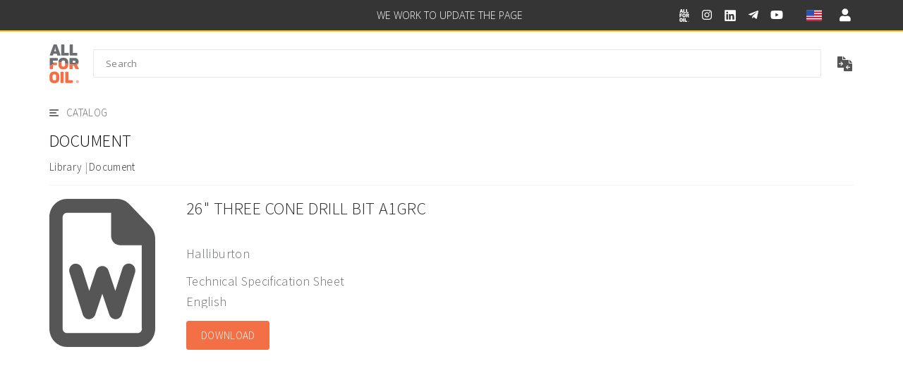

--- FILE ---
content_type: text/html; charset=utf-8
request_url: https://allforoil.ae/en/ol/documents/26-three-cone-drill-bit-a1grc-halliburton-technical-specification-sheet
body_size: 13430
content:

    




<!DOCTYPE html>
<html lang="en">

<head>
    <meta charset="UTF-8">
    <meta content="width=device-width, initial-scale=1.0" name="viewport">
    <link rel="preconnect" href="https://fonts.gstatic.com">
    <link href="https://fonts.googleapis.com/css2?family=Source+Sans+Pro:wght@200;300;400;600;700;900&display=swap"
          rel="stylesheet">
    <link href="https://fonts.googleapis.com/css2?family=Open+Sans:wght@300;400;600;700;800&display=swap"
          rel="stylesheet">
    
    <script src="//code.jivo.ru/widget/qVqrLDX833" async></script>

    <link rel="apple-touch-icon" sizes="57x57" href="/static/favicon/apple-icon-57x57.png">
    <link rel="apple-touch-icon" sizes="60x60" href="/static/favicon/apple-icon-60x60.png">
    <link rel="apple-touch-icon" sizes="72x72" href="/static/favicon/apple-icon-72x72.png">
    <link rel="apple-touch-icon" sizes="76x76" href="/static/favicon/apple-icon-76x76.png">
    <link rel="apple-touch-icon" sizes="114x114"
          href="/static/favicon/apple-icon-114x114.png">
    <link rel="apple-touch-icon" sizes="120x120"
          href="/static/favicon/apple-icon-120x120.png">
    <link rel="apple-touch-icon" sizes="144x144"
          href="/static/favicon/apple-icon-144x144.png">
    <link rel="apple-touch-icon" sizes="152x152"
          href="/static/favicon/apple-icon-152x152.png">
    <link rel="apple-touch-icon" sizes="180x180"
          href="/static/favicon/apple-icon-180x180.png">
    <link rel="icon" type="image/png" sizes="192x192"
          href="/static/favicon/android-icon-192x192.png">
    <link rel="icon" type="image/png" sizes="32x32"
          href="/static/favicon/favicon-32x32.png">
    <link rel="icon" type="image/png" sizes="96x96"
          href="/static/favicon/favicon-96x96.png">
    <link rel="icon" type="image/png" sizes="16x16"
          href="/static/favicon/favicon-16x16.png">
    <link rel="manifest" href="/static/favicon/manifest.json">
    <meta name="msapplication-TileColor" content="#ffffff">
    <meta name="msapplication-TileImage" content="/static/favicon/ms-icon-144x144.png">
    <meta name="theme-color" content="#ffffff">

    
        <title>26&#34; Three cone Drill Bit A1GRC | Halliburton | Technical Specification Sheet | English</title>
        <meta name="description" content="AFO Library">
        <meta property="og:title" content="26&#34; Three cone Drill Bit A1GRC | Halliburton | Technical Specification Sheet | English">
        <meta property="og:description" content="AFO Library">
        <meta property="og:site_name" content="All FOR OIl">
        <meta property="og:type" content="website">
        <meta property="og:locale" content="en_EN">
        <meta property="og:locale:alternate" content="ru_RU">
        <meta property="og:locale:alternate" content="es_ES">
        <meta property="og:locale:alternate" content="ar_AR">
        <meta property="og:locale:alternate" content="uz_UZ">

    <meta name="yandex-verification" content="d6fb1776867fbdae"/>
    <script src="https://cdnjs.cloudflare.com/ajax/libs/moment.js/2.29.3/moment.min.js"></script>

    <!-- Yandex.Metrika counter -->
    <script type="text/javascript">
        (function (m, e, t, r, i, k, a) {
            m[i] = m[i] || function () {
                (m[i].a = m[i].a || []).push(arguments)
            };
            m[i].l = 1 * new Date();
            k = e.createElement(t), a = e.getElementsByTagName(t)[0], k.async = 1, k.src = r, a.parentNode.insertBefore(k, a)
        })
        (window, document, "script", "https://mc.yandex.ru/metrika/tag.js", "ym");

        ym(88185975, "init", {
            clickmap: true,
            trackLinks: true,
            accurateTrackBounce: true,
            webvisor: true
        });
    </script>

    <style>

        .modal-window {
            display: none
        }
    </style>
    <noscript>
        <div><img src="https://mc.yandex.ru/watch/88185975" style="position:absolute; left:-9999px;" alt=""/></div>
    </noscript>
    <!-- /Yandex.Metrika counter -->
    
        <link href="/static/css/bundle.css?v=1"
              rel="stylesheet">
    
    
    
    <link href="/static/css/main_page.css?v=1.0" rel="stylesheet">

    <style>
        .page-content-separate-item .media {
            width: 100%;
        }

        .page-content-separate-item .media oembed {
            width: 100%;
        }
    </style>
<body class="lang-en ">

<div class="fix-100vh">
    
    
        <div class="header-fixed">
<header class="header header-main-page">
    <div class="header-relative">
        <div class="header-wrap">
            <a href="/en/ol/admin/" class="header-logo">
                <svg width="23" height="29" class="logo">
                    <use fill="#F36F46" color="#FFFFFF" xlink:href="/static/maintenance/images/extra-icon.svg#logo"></use>
                </svg>
            </a>
            
                <div class="site-holder">
            

            <div class="header-top__alert">
                
            </div>
            <div class="header-text">
                
                    WE WORK TO UPDATE THE PAGE
                
            </div>
            <div class="header-control">
                <div class="header-control-social">
                    
                    
                        
                        
                        
                        
                            
                            
                                
                                
                                <a href="mailto:scm@allforoil.ae" class="header-control-social-icon">
                                    <svg height="18" width="16">
                                        <use class="header-control-social-icon__use"
                                             xlink:href="/static/maintenance/images/social.svg#afo-icon"></use>
                                    </svg>
                                </a>
                            
                        
                            
                            
                                
                                
                                <a href="https://www.instagram.com/allforoil/" class="header-control-social-icon">
                                    <svg height="16" width="16">
                                        <use class="header-control-social-icon__use"
                                             xlink:href="/static/maintenance/images/social.svg#instagram-icon"></use>
                                    </svg>
                                </a>
                            
                        
                            
                            
                                
                                
                                <a href="https://www.linkedin.com/company/all-for-oil/" class="header-control-social-icon">
                                    <svg height="18" width="18">
                                        <use class="header-control-social-icon__use"
                                             xlink:href="/static/maintenance/images/social.svg#linkedin-icon"></use>
                                    </svg>
                                </a>
                            
                        
                            
                            
                                
                                
                                <a href="https://t.me/allforoil_en_chat" class="header-control-social-icon">
                                    <svg height="14" width="16">
                                        <use class="header-control-social-icon__use"
                                             xlink:href="/static/maintenance/images/social.svg#telegram-icon"></use>
                                    </svg>
                                </a>
                            
                        
                            
                            
                                
                                
                                <a href="https://www.youtube.com/@allforoil" class="header-control-social-icon">
                                    <svg height="14" width="18">
                                        <use class="header-control-social-icon__use"
                                             xlink:href="/static/maintenance/images/social.svg#youtube-icon"></use>
                                    </svg>
                                </a>
                            
                        
                    
                </div>
                
    <div class="header-control-language">
        
        
        

        <div class="header-control-language-current" data-language="en">
            <svg height="22" width="22">
                <use class="header-control-language-current__use"
                     xlink:href="/static/maintenance/images/extra-icon.svg#usa-flag"></use>
            </svg>
        </div>
        <div class="header-control-language-list">
            
                
                
                <a href="/ol/documents/26-three-cone-drill-bit-a1grc-halliburton-technical-specification-sheet"
                   class="header-control-language-list-item">
                    <svg height="22" width="22">
                        
                        <use class="header-control-language-current__use"
                             xlink:href="/static/maintenance/images/extra-icon.svg#russia-flag"></use>
                    </svg>
                </a>
            
                
                
                <a href="/ch/ol/documents/26-three-cone-drill-bit-a1grc-halliburton-technical-specification-sheet"
                   class="header-control-language-list-item">
                    <svg height="22" width="22">
                        
                        <use class="header-control-language-current__use"
                             xlink:href="/static/maintenance/images/extra-icon.svg#spain-flag"></use>
                    </svg>
                </a>
            
                
                
                <a href="/ar/ol/documents/26-three-cone-drill-bit-a1grc-halliburton-technical-specification-sheet"
                   class="header-control-language-list-item">
                    <svg height="22" width="22">
                        
                        <use class="header-control-language-current__use"
                             xlink:href="/static/maintenance/images/extra-icon.svg#arab-flag"></use>
                    </svg>
                </a>
            
                
                
                <a href="/uz/ol/documents/26-three-cone-drill-bit-a1grc-halliburton-technical-specification-sheet"
                   class="header-control-language-list-item">
                    <svg height="22" width="22">
                        
                        <use class="header-control-language-current__use"
                             xlink:href="/static/maintenance/images/extra-icon.svg#uz-flag"></use>
                    </svg>
                </a>
            
        </div>
    </div>

                <div class="header-control-log">
                    <div class="header-control-log-icon">
                        <svg height="21" width="18">
                            <use class="header-control-log-icon__use" xlink:href="/static/maintenance/images/social.svg#user-icon"></use>
                        </svg>
                    </div>
                </div>
                
                    <div class="header-control-log-menu">
                        <a href="/en/ol/login"
                           class="header-control-log-menu-name"><span>Log In</span></a>
                    </div>
                
            </div>

            
                </div>
            

        </div>
    </div>
</header>

    <div class="header-bottom">
        <div class="site-holder">
            <div class="header-bottom-wrap">
                <a href="/en/ol/" class="header-bottom-logo">
                    <svg width="42" height="55" class="logo">
                        <use fill="#F36F46" color="#6D6E71" xlink:href="/static/maintenance/images/extra-icon.svg#logo"></use>
                    </svg>
                </a>
                <div class="header-bottom-search">
                    <form action="/en/ol/admin/search_result" method="get">
                        <input class="header-bottom-search__input" placeholder="Search" name="query"
                               data-url="/en/ol/block_search/search">
                        <div class="header-bottom-search-icon">
                            <svg width="42" height="55">
                                <use fill="#6d6e71" color="#6d6e71" xlink:href="/static/maintenance/images/extra-icon.svg#close-modal"></use>
                            </svg>
                        </div>
                        <div class="header-bottom-search-content">
                            <div class="header-bottom-search-content-wrap">
                            </div>
                        </div>
                    </form>
                </div>
                <div class="header-bottom-mobile-block mobile">
                    
                    
                    
                    
                    
                    
                    
                    
                    
                    
                    
                    
                    
                    
                    
                    
                    
                    
                    
                    
                    
                    
                    
                    
                    
                    
                    
                    
                    
                    
                    
                    
                    
                    
                    
                    
                    
                    
                    
                    
                    
                    
                    <div class="header-bottom-mobile-block-catalog ">
                        <svg width="22" height="17" viewBox="0 0 22 17" fill="none" xmlns="http://www.w3.org/2000/svg">
                            <path fill-rule="evenodd" clip-rule="evenodd"
                                  d="M22 1.80959C22 1.20208 21.5075 0.709595 20.9 0.709595H1.1C0.492487 0.709595 0 1.20208 0 1.80959C0 2.41711 0.492487 2.90959 1.1 2.90959H20.9C21.5075 2.90959 22 2.41711 22 1.80959ZM22 8.51555C22 7.90804 21.5075 7.41555 20.9 7.41555H6.17692C5.56941 7.41555 5.07692 7.90804 5.07692 8.51555C5.07692 9.12307 5.56941 9.61555 6.17692 9.61555H20.9C21.5075 9.61555 22 9.12307 22 8.51555ZM20.9 14.1215C21.5075 14.1215 22 14.614 22 15.2215C22 15.829 21.5075 16.3215 20.9 16.3215H1.1C0.492487 16.3215 0 15.829 0 15.2215C0 14.614 0.492487 14.1215 1.1 14.1215H20.9Z"
                                  fill="#F36F46"/>
                        </svg>
                    </div>
                </div>
                <div class="search-bar-icons">
                    <div class="search-bar-icons-item">
                        <div class="search-bar-icons-item__icon">
                            <svg width="21" height="23">
                                <use class="search-bar-icons-item__icon__use"
                                     xlink:href="/static/maintenance/images/extra-icon.svg#compare-icon"></use>
                            </svg>
                        </div>
                        <div class="search-bar-icons-item__label notification_quantity" style="display: none"></div>
                    </div>

                    
                    
                </div>
            </div>
        </div>
    </div>
    
        
        <div class="header-catalog">
            <div class="catalog-menu">
                <div class="catalog-menu-wrap">
                    
                </div>
            </div>
            <div class="site-holder">
                <div class="header-catalog-wrap">
                    <div class="header-catalog-main" data-menu="catalog">
                        <div class="header-catalog-main-wrap">
                            <div class="header-catalog-main-icon">
                                <svg width="14" height="10" viewBox="0 0 14 10" fill="none"
                                     xmlns="http://www.w3.org/2000/svg">
                                    <path fill="#6D6E71" fill-rule="evenodd" clip-rule="evenodd"
                                          d="M0 1C0 0.447715 0.447715 0 1 0H12.1227C12.675 0 13.1227 0.447715 13.1227 1C13.1227 1.55228 12.675 2 12.1227 2H1C0.447715 2 0 1.55228 0 1ZM0 5C0 4.44772 0.447715 4 1 4H9.09439C9.64667 4 10.0944 4.44772 10.0944 5C10.0944 5.55228 9.64667 6 9.09439 6H1C0.447715 6 0 5.55228 0 5ZM1 8C0.447715 8 0 8.44771 0 9C0 9.55229 0.447715 10 1 10H12.1227C12.675 10 13.1227 9.55229 13.1227 9C13.1227 8.44771 12.675 8 12.1227 8H1Z"/>
                                </svg>
                            </div>
                            <div class="header-catalog-main-title">Catalog</div>
                        </div>
                    </div>
                    
                </div>
            </div>
        </div>
    


</div>



    

    <div class="fix-100vh-content">
        
    
        <div class="catalog-main-page site-holder" style="flex-grow: 1">
    
    <div class="content__title">
        <div class="content__title-block">
            <div class="content__title-elem content__title-elem-block">
                <div class="first-elem">Document</div>
            </div>
            <ul class="breadcrumbs">
                <li class="breadcrumbs-item">
                    <a href="/en/ol/database/" class="breadcrumbs-item__link">Library</a>
                </li>
                <li class="breadcrumbs-item">
                    <a href="#" class="breadcrumbs-item__link">Document</a>
                </li>
            </ul>
        </div>
    </div>
    <div class="content__block advertisement-create">
        <div class="content__block-wrap content__block-wrap-no-border">
            <div class="item-block">
                <div class="item-block-wrap">
                    <div class="item-block-card">
                        <div class="item-block-card-images" style="
    width: 180px;
    min-width: 180px;">
                            <svg width="150" viewBox="0 0 90 126" fill="none" xmlns="http://www.w3.org/2000/svg">
                                <path d="M85.6172 22.9802L68.1258 4.6118C65.2969 1.65916 61.4766 0 57.5156 0H15C6.71484 0 0 7.05059 0 15.75L0.00152344 110.25C0.00152344 118.947 6.71637 126 15.0015 126H75C83.25 126 90 118.912 90 110.25V34.1086C90 29.9496 88.4297 25.9383 85.6172 22.9802ZM78.75 110.25C78.75 112.424 77.0709 114.188 75 114.188H15.0047C12.9333 114.188 11.2547 112.424 11.2547 110.25L11.25 15.782C11.25 13.6075 12.9291 11.8445 15 11.8445H52.5V31.5C52.5 35.8485 55.8586 39.375 60 39.375H78.5391V110.25H78.75ZM50.2969 61.0312C49.5234 58.6687 47.3906 57.0938 45 57.0938C42.6094 57.0938 40.4883 58.6702 39.6984 61.0312L33.9141 78.2824L27.8461 59.1708C26.8594 56.0602 23.6719 54.4359 20.7211 55.4203C17.7727 56.4539 16.1836 59.8008 17.1633 62.9016L28.4133 98.3391C29.1797 100.726 31.2891 102.35 33.7031 102.375C36.0867 102.375 38.2617 100.799 39.0539 98.4375L45 80.7434L50.9531 98.4375C51.75 100.8 53.8594 102.375 56.25 102.375C58.657 102.352 60.8273 100.729 61.5867 98.3366L72.8367 62.8991C73.8183 59.8008 72.2288 56.4613 69.2812 55.4228C66.3258 54.4076 63.1406 56.0611 62.1656 59.1609L56.0977 78.2726L50.2969 61.0312Z"
                                      fill="#565656"/>
                            </svg>
                        </div>
                        <div class="item-block-card-description">
                            <div class="item-block-card-description-wrap">
                                <div class="item-block-card-description-title">
                                    26&#34; Three cone Drill Bit A1GRC
                                </div>
                                <div class="item-block-card-description-subtitle" style="justify-content: space-between">
                                    <div class="item-block-card-description-subtitle-wrap">
                                        <div class="item-block-card-description-subtitle-item">
                                            Halliburton
                                        </div>
                                        <div class="item-block-card-description-subtitle-item">
                                            
                                        </div>
                                        <div class="item-block-card-description-subtitle-item">
                                            Technical Specification Sheet
                                        </div>
                                        <div class="item-block-card-description-subtitle-item">
                                            English
                                        </div>
                                    </div>
                                    <div class="item-block-card-description-review" style="margin-bottom: 0">
                                        
                                            <a class="main-button-orange open-modal-download-file" style="cursor:pointer;"
                                               data-id="329">
                                                Download
                                            </a>
                                        
                                        
                                        
                                        
                                        
                                        
                                    </div>
                                </div>

                            </div>
                            <div class="item-block-card-price">
                                
                            </div>
                        </div>
                        <div class="item-block-info">
                            <div class="item-block-info-label">
                                <span>Downloads | 0</span>
                            </div>
                            <div class="item-block-info-wrap">
                                <div class="item-block-info-wrap-left">
                                    
                                    
                                    
                                    
                                    
                                    
                                    
                                    
                                    
                                    
                                    
                                    
                                    
                                    
                                    
                                    
                                    
                                    
                                    
                                    
                                    
                                    
                                    
                                    <div class="item-block-info-wrap-left-item">
                                        <script src="https://yastatic.net/share2/share.js"></script>
                                        <div class="ya-share2" data-curtain data-shape="round"
                                             data-color-scheme="whiteblack"
                                             data-image="" data-more-button-type="short"
                                             data-lang="en"
                                             data-limit="0"
                                             data-url="























































































































































































































































































































































                                                     https://allforoil.ae/en/ol/documents/26-three-cone-drill-bit-a1grc-halliburton-technical-specification-sheet"
                                             data-title="























































































































































































































































































































































                                                     26&#34; Three cone Drill Bit A1GRC Brand: Halliburton"
                                             data-hashtags:twitter="afo,allforoil"
                                             data-services="messenger,vkontakte,facebook,telegram,twitter,viber,whatsapp,pinterest,skype"></div>
                                    </div>
                                </div>
                                
                                
                                
                            </div>
                        </div>
                    </div>
                </div>

                <div class="section-wrap" style="margin-top: 40px">

                    <div class="section-block-title">
                        <span>Compatible with</span>
                        <div class="quantity-items">
                            Showing&nbsp;from&nbsp;<div class="quantity-items-current">1
                        </div>&nbsp;to&nbsp;<div
                                class="quantity-items-current-to">6
                        </div>&nbsp;of&nbsp;<div class="quantity-items-all">57</div>&nbsp;items
                        </div>
                    </div>
                    <div class="section-block-content">
                        <div class="table-relative small-pagination" style="padding-bottom: 25px">
                            <div class="table-wrap">
                                <table class="table not-hover filter-logistic-table">
                                    <thead class="no-wrap-white-space">
                                    <tr>
                                        <th class="" data-column="1">Image</th>
                                        <th class="" data-column="2">Description</th>
                                        <th class="" data-column="3">Brand</th>
                                        <th class="" data-column="4">Part Number</th>
                                        
                                        <th class="" data-column="6">Rating</th>
                                        
                                        <th class="" data-column="7">Price</th>
                                        <th class="" data-column="8">Suppliers</th>
                                        <th class="" data-column="9">Requests</th>
                                        <th class="" data-column="10">Comments</th>
                                        <th class="" data-column="11">Review</th>
                                    </tr>
                                    </thead>
                                    <tbody>
                                    
                                    </tr>
                                    </tbody>
                                </table>
                            </div>
                            <div class="table-footer">
                                <div class="table-pagination">
                                    <div class="base-prev">Prev</div>
                                    <div class="pagination-items">
                                        <div class="pagination-item active">1</div>
                                    </div>
                                    <div class="base-next">Next</div>
                                </div>
                                <div class="table-show-row select-custom" style="color: rgb(0, 0, 0);">
                                    <label>
                                        Show
                                        <div class="select-wrap">
                                            <div class="select-icon">
                                                <i class="fa fa-caret-down"></i>
                                            </div>
                                            <select>
                                                <option value="10" selected="">10</option>
                                                <option value="25">25</option>
                                                <option value="50">50</option>
                                                <option value="100">100</option>
                                            </select>
                                        </div>
                                        entries
                                    </label>
                                </div>
                            </div>
                        </div>
                    </div>
                </div>

            </div>
        </div>
        
            </div>
        

    </div>
    

        <footer class="footer-skiny">
            <div class="footer-skiny-wrap">
                <div class="footer-skiny-left">
                    <a href="/en/ol/admin/" class="footer-skiny-logo">
                        <svg width="23" height="29" class="logo">
                            <use fill="#F36F46" color="#FFFFFF" xlink:href="/static/maintenance/images/extra-icon.svg#logo"></use>
                        </svg>
                    </a>
                    <div class="footer-skiny-left-text">© Copyright 2024 AFO, LLC. All rights reserved.</div>
                </div>
                <div class="footer-skiny-right">
                    <a href="/en/ol/forum/"
                       class="footer-skiny-right-item">FAQ</a>
                    <a href="/en/ol/forum/system/term"
                       class="footer-skiny-right-item">Terms</a>
                    <a href="/en/ol/forum/system/privet_policy"
                       class="footer-skiny-right-item">Privacy Policy</a>
                    <a href="mailto:p.veber@allforoil.ae?subject=Questions"
                       class="footer-skiny-right-item">Contacts</a>
                </div>
            </div>
        </footer>
    
    
    
    
    
    
    
    
    
    
    
    
    
    
    
    
    
    
    
    
    
    
    
    
    
    
    
    
    
    
    

</div>
<div class="modal-window modal-window-text modal-window-document" style="">
    <div class="modal-window-close-area">
    </div>
    <div class="modal-window-content-wrap">
        <div class="modal-window-new-close" data-js="modal" data-js-func="closeModal">
            <svg height="20" width="20">
                <use class="modal-window-new-close-icon" xlink:href="/static/maintenance/images/extra-icon.svg#close-modal"></use>
            </svg>
        </div>
        <div class="modal-window-content">

            <div class="modal-window-title">Payment for downloading</div>
            <div id="document-form" class="modal-window-content-block">
                <div class="modal-window-document-top">
                    <div class="modal-window-document-top-icon">
                        <svg width="90" height="126" viewBox="0 0 90 126" fill="none"
                             xmlns="http://www.w3.org/2000/svg">
                            <path d="M85.6172 22.9802L68.1258 4.6118C65.2969 1.65916 61.4766 0 57.5156 0H15C6.71484 0 0 7.05059 0 15.75L0.00152344 110.25C0.00152344 118.947 6.71637 126 15.0015 126H75C83.25 126 90 118.912 90 110.25V34.1086C90 29.9496 88.4297 25.9383 85.6172 22.9802ZM78.75 110.25C78.75 112.424 77.0709 114.188 75 114.188H15.0047C12.9333 114.188 11.2547 112.424 11.2547 110.25L11.25 15.782C11.25 13.6075 12.9291 11.8445 15 11.8445H52.5V31.5C52.5 35.8485 55.8586 39.375 60 39.375H78.5391V110.25H78.75ZM50.2969 61.0312C49.5234 58.6687 47.3906 57.0938 45 57.0938C42.6094 57.0938 40.4883 58.6702 39.6984 61.0312L33.9141 78.2824L27.8461 59.1708C26.8594 56.0602 23.6719 54.4359 20.7211 55.4203C17.7727 56.4539 16.1836 59.8008 17.1633 62.9016L28.4133 98.3391C29.1797 100.726 31.2891 102.35 33.7031 102.375C36.0867 102.375 38.2617 100.799 39.0539 98.4375L45 80.7434L50.9531 98.4375C51.75 100.8 53.8594 102.375 56.25 102.375C58.657 102.352 60.8273 100.729 61.5867 98.3366L72.8367 62.8991C73.8183 59.8008 72.2288 56.4613 69.2812 55.4228C66.3258 54.4076 63.1406 56.0611 62.1656 59.1609L56.0977 78.2726L50.2969 61.0312Z"
                                  fill="#565656"/>
                        </svg>
                    </div>
                    <div class="modal-window-document-top-description">
                        <div class="modal-window-document-top-description-item bold js-download-title">File description
                        </div>
                        <div class="modal-window-document-top-description-item bold js-download-brand">Brand</div>
                        <div class="modal-window-document-top-description-item js-download-part">Part number</div>
                        <div class="modal-window-document-top-description-item js-download-lang">Language</div>
                    </div>
                </div>
                <div class="modal-window-document-yellow">
                    CHOOSE A TARIFF FOR UNLIMITED DOWNLOAD&nbsp|&nbsp<a
                        href="/en/ol/manage_account/"
                        class="pointer-block">Tariffs</a>
                </div>
                <div class="modal-window-document-red">The link to download the file will be sent to your email.
                    <br>The link will be active for 24 hours
                </div>
                <div class="js-is-not-auth modal-window-pay-block-wrap">
                    <div class="modal-window-pay-block-wrap-item active" data-id="1">
                        <span>Russian</span>
                    </div>
                    <div class="modal-window-pay-block-wrap-item" data-id="2">
                        <span>Uzbekistan</span>
                    </div>
                </div>
                <div class="modal-window-document-form">
                    <div class="modal-window-payment-input-column">
                        <div class="title">Bank address</div>
                        <div class="value">
                            <input type="text"
                                   class="modal-window-pay-input-elem input-requirement js-download-email"
                                   id="email"
                                   min="0" value="">
                        </div>
                    </div>
                    <div class="modal-window-payment-input-column modal-window-payment-input-column-hidden">
                        <div class="title"><span
                                class="js-is-auth">THIS AMMOUNT well be written off from your wallet</span>
                            <span class="js-is-not-auth">THIS AMMOUNT well be written off </span></div>
                        <div class="value">
                            <div class="modal-window-pay-block-item active" data-id="1">
                                <input type="text" value="100 RUB"
                                       class="js-modal-window-apy-currency-converter js-download-amount">
                            </div>
                            <div class="modal-window-pay-block-item" data-id="2">
                                <input type="text" value="500 RUB"
                                       class="js-modal-window-apy-currency-converter js-download-uzs-amount">
                            </div>
                        </div>
                    </div>
                </div>

                <div class="modal-window-document-form-bottom js-is-auth" style="margin-bottom: 20px">
                    <button class="modal-window-document-form-bottom-button js-download-submit-cabinet">Request quote
                    </button>
                </div>
                <div class="js-is-not-auth">
                    <div class="modal-window-pay-cards-title">
                        Choose a payment method
                    </div>
                    <div class="modal-window-pay-block-item active" data-id="1">
                        <div class="modal-window-pay-cards">
                            <a class="modal-window-pay-cards-item js-download-submit-visa"
                               href="#">
                                <img src="/static/img/payment_methods_logos/visa_logo.png"
                                     alt="">
                            </a>
                            <a class="modal-window-pay-cards-item js-download-submit-master"
                               href="#">
                                <img src="/static/img/payment_methods_logos/mastercard_logo.png"
                                     alt="">
                            </a>
                            <a class="modal-window-pay-cards-item js-download-submit-money "
                               href="#">
                                <img src="/static/img/payment_methods_logos/yoomoney_logo.png"
                                     alt="">
                            </a>
                        </div>
                    </div>
                    <div class="modal-window-pay-block-item" data-id="2">
                        <div class="modal-window-pay-cards">
                            <a class="modal-window-pay-cards-item js-download-submit-payme "
                               href="#">
                                <img src="/static/img/payment_methods_logos/payme.png"
                                     alt="">
                            </a>
                        </div>
                    </div>
                </div>
            </div>
        </div>
    </div>
</div>

    <div class="modal-window modal-window-equipment-full-admin ">
    <div class="modal-window-close-area"></div>
    <div class="modal-window-content-wrap">
        <div class="modal-window-new-close" data-js="modal" data-js-func="closeModal">
    <svg height="20" width="20">
        <use class="modal-window-new-close-icon" xlink:href="/static/maintenance/images/extra-icon.svg#close-modal"></use>
    </svg>
</div>
        <div class="modal-window-content">
            
        </div>
    </div>
</div>

<div class="modal-window-new" data-ref="modal-add-price" >
    <div class="modal-window-new-wrap">
        <div class="modal-window-new-close-area" data-js="modal-close" data-js-func="closeModal"></div>
        <div class="modal-window-new-content">
            <div class="modal-window-new-title">ADD PRICE</div>
            <div class="modal-window-new-close" data-js="modal" data-js-func="closeModal">
                <svg height="20" width="20">
                    <use class="modal-window-new-close-icon" xlink:href="/static/maintenance/images/extra-icon.svg#close-modal"></use>
                </svg>
            </div>
            <div class="modal-window-new-block modal-window-new-block-green modal-window-new-block-add-price">
                <div class="modal-window-new-block-text ">
                    <div class="modal-window-new-title-value-block modal-window-new-title-value-block-direction">
                        <div class="title">Country</div>
                        <div class="value">
                            <div class="modal-window-new-title-value-block-wrap">
                                <div class="select-custom-2-alone select-custom-2">
                                    <div class="select-custom-2-wrap">
                                        <input type="hidden" class="select-custom-2_input select-custom-2_input-countries js-unlock-btn" name="language"
                                               value="1">
                                        <div class="select-custom-2-title" data-default="default value">
                                            <span></span>
                                            <div class="select-custom-2_icon">
                                                <i class="fa fa-caret-down"></i>
                                            </div>
                                        </div>
                                        <div class="select-custom-2-values-container select-custom-2-values-container-countries  select-custom-2-values-container-search" style="display: none;">
                                            <input type="text" class="select-custom-2-values-container-search-input">
                                            <div class="select-custom-2-values-container-search-rel">
                                            <div class="select-custom-2-value-item"
                                                 data-value="RUB">
                                                <span>RUB</span>
                                            </div>
                                            <div class="select-custom-2-value-item"
                                                 data-value="USD">
                                                <span>USD</span>
                                            </div>
                                            <div class="select-custom-2-value-item"
                                                 data-value="EURO">
                                                <span>EURO</span>
                                            </div>
                                            </div>
                                        </div>
                                    </div>
                                </div>
                            </div>
                        </div>
                    </div>
                    <div class="modal-window-new-title-value-block modal-window-new-title-value-block-direction">
                        <div class="title">Price</div>
                        <div class="value">
                            <div class="modal-window-new-title-value-block-wrap">
                                <input type="text" class="select-custom-2_input-currencies-input">
                                <div class="select-custom-2">
                                    <div class="select-custom-2-wrap">
                                        <input type="hidden" class="select-custom-2_input select-custom-2_input-currencies js-unlock-btn" name="language"
                                               value="1">
                                        <div class="select-custom-2-title" data-default="default value">
                                            <span></span>
                                            <div class="select-custom-2_icon">
                                                <i class="fa fa-caret-down"></i>
                                            </div>
                                        </div>
                                        <div class="select-custom-2-values-container select-custom-2-values-container-currencies " style="display: none;">

                                            <div class="select-custom-2-value-item"
                                                 data-value="RUB">
                                                <span>RUB</span>
                                            </div>
                                            <div class="select-custom-2-value-item"
                                                 data-value="USD">
                                                <span>USD</span>
                                            </div>
                                            <div class="select-custom-2-value-item"
                                                 data-value="EURO">
                                                <span>EURO</span>
                                            </div>
                                        </div>
                                    </div>
                                </div>
                            </div>
                        </div>
                    </div>
                </div>

                <div class="modal-window-new-block-button">
                    <button class="btn modal-button bg-color-red-1" data-js="modal" data-js-func="closeModal">Cancel
                    </button>
                    <button class="btn modal-button bg-color-green-1 saveAddPriceModal">Save</button>
                </div>
            </div>
        </div>
    </div>
</div>


<div class="modal-window modal-window-text modal-window-registration">
    <div class="modal-window-close-area">
    </div>
    <div class="modal-window-content-wrap">
        <div class="modal-window-new-close" data-js="modal" data-js-func="closeModal">
                <svg height="20" width="20">
                    <use class="modal-window-new-close-icon" xlink:href="/static/maintenance/images/extra-icon.svg#close-modal"></use>
                </svg>
            </div>
        <div class="modal-window-content">
            <div class="modal-window-title">REGISTRATION</div>
            <div class="modal-window-content-block modal-window-content-block-text-center">

                <div class="text">
                    <div class="text-with-title text-with-title-red">
                        <div class="text-with-title-icon">
                            <svg width="58" height="58" viewBox="0 0 58 58" fill="none"
                                 xmlns="http://www.w3.org/2000/svg">
                                <path d="M29 0.90625C13.4842 0.90625 0.90625 13.4842 0.90625 29C0.90625 44.5158 13.4842 57.0938 29 57.0938C44.5158 57.0938 57.0938 44.5158 57.0938 29C57.0938 13.4842 44.5158 0.90625 29 0.90625ZM29 51.6562C16.4788 51.6562 6.34375 41.5231 6.34375 29C6.34375 16.4789 16.4769 6.34375 29 6.34375C41.5212 6.34375 51.6562 16.4769 51.6562 29C51.6562 41.5212 41.5231 51.6562 29 51.6562ZM41.511 42.3909C35.5019 31.4837 35.8186 32.0293 35.4764 31.5062C38.2254 29.934 39.949 26.7979 39.949 23.2168C39.949 17.2692 36.5226 13.5593 28.4512 13.5593H19.5397C18.7901 13.5593 18.1803 14.1691 18.1803 14.9187V43.0469C18.1803 43.7965 18.7901 44.4062 19.5397 44.4062H23.9087C24.6583 44.4062 25.2681 43.7965 25.2681 43.0469V33.5694H28.8883L34.2709 43.6858C34.3865 43.9036 34.5594 44.0857 34.7708 44.2127C34.9822 44.3396 35.2243 44.4065 35.4709 44.4062H40.3204C41.3558 44.4062 42.0099 43.2962 41.511 42.3909ZM29.1057 27.1769H25.2683V19.911H28.3696C32.0418 19.911 32.7795 21.2854 32.7795 23.503C32.7794 25.8721 31.4747 27.1769 29.1057 27.1769Z"
                                      fill="#6D6E71"/>
                            </svg>

                        </div>
                        <div class="text-with-title-elem text-with-title-elem-red">To review hidden information, please register.
                        </div>
                    </div>
                </div>
                <a class="btn btn-o btn-grey-dark" href="/en/ol/register">REGISTRATION</a>
            </div>
        </div>
    </div>
</div>

<div class="modal-window modal-window-text modal-window-chart ">
    <div class="modal-window-close-area">
    </div>
    <div class="modal-window-content-wrap">
        <div class="modal-window-new-close" data-js="modal" data-js-func="closeModal">
                <svg height="20" width="20">
                    <use class="modal-window-new-close-icon" xlink:href="/static/maintenance/images/extra-icon.svg#close-modal"></use>
                </svg>
            </div>
        <div class="modal-window-content">
            <div class="modal-window-title">PRICE DYNAMICS</div>
            <div class="modal-window-content-block modal-window-content-block-text-center">
                <div class="modal-window-chart-content">
                    <canvas id="myChart" width="100%"></canvas>
                </div>
            </div>
        </div>
    </div>
</div>

    <div class="modal-window modal-window-add-suppliers">
        <div class="modal-window-close-area">

        </div>
        <div class="modal-window-content-wrap">
            <div class="modal-window-new-close" data-js="modal" data-js-func="closeModal">
                <svg height="20" width="20">
                    <use class="modal-window-new-close-icon" xlink:href="/static/maintenance/images/extra-icon.svg#close-modal"></use>
                </svg>
            </div>
            <div class="modal-window-content">
                <div class="modal-window-title modal-window-add-supplier-title">
                    <span>Add suppliers</span>
                </div>
                <div class="modal-window-content-block">
                    <div class="modal-window-add-suppliers-attention" style="padding: 0"></div>
                    <div class="modal-window-input-plus">

                        <div class="select-wrap" data-hidden-value="Language">
                            <select class="select-custom">
                                
                                    <option value="1">English</option>
                                
                                    <option value="2">Russian</option>
                                
                                    <option value="4">Arabic</option>
                                
                                    <option value="3">Chinese</option>
                                
                            </select>
                            <div class="icon">
                                <i class="fa fa-caret-down"></i>
                            </div>
                        </div>
                        <input type="text" class="input-requirement js-suppliers-add-modal-input"
                               placeholder="Email">
                        <div class="js-suppliers-add-modal">
                            Add
                        </div>
                    </div>
                    <div class="textarea-block">
                    </div>
                    <div class="modal-suppliers-footer">
                        <div class="btn-group">

                            <button class="btn btn-o btn-green js-modal-suppliers-add-save">Save</button>
                            <button class="btn btn-o btn-grey js-modal-suppliers-add-close">Close</button>
                        </div>
                    </div>
                </div>
            </div>
        </div>
    </div>

    <div class="modal-window modal-window-company-data-full">
    <div class="modal-window-close-area">

    </div>
    <div class="modal-window-content-wrap">
        <div class="modal-window-new-close" data-js="modal" data-js-func="closeModal">
    <svg height="20" width="20">
        <use class="modal-window-new-close-icon" xlink:href="/static/maintenance/images/extra-icon.svg#close-modal"></use>
    </svg>
</div>
        <div class="modal-window-content"></div>
    </div>
</div>

<div class="modal-window modal-window-text modal-window-review-add">
    <div class="modal-window-close-area">
    </div>
    <div class="modal-window-content-wrap">
        <div class="modal-window-new-close" data-js="modal" data-js-func="closeModal">
                <svg height="20" width="20">
                    <use class="modal-window-new-close-icon" xlink:href="/static/maintenance/images/extra-icon.svg#close-modal"></use>
                </svg>
            </div>
        <div class="modal-window-content">
            <div class="modal-window-title">Write a review</div>
            <div class="modal-window-content-block ">
                <div class="modal-window-concern-wrap">

                    <div class="modal-window-concern-top">

                        <div class="reviews-block-container-rate">
                            <div class="reviews-block-container-rate-title">
                                Click to rate
                            </div>
                            <div class="reviews-block-container-rate-icons">
                                <div class="reviews-block-container-rate-icons-item">
                                    <div class="reviews-block-container-rate-icons-item-empty">
                                        <i class="fa fa-star-o"></i>
                                    </div>
                                    <div class="reviews-block-container-rate-icons-item-fill">
                                        <i class="fa fa-star"></i>
                                    </div>
                                </div>
                                <div class="reviews-block-container-rate-icons-item">
                                    <div class="reviews-block-container-rate-icons-item-empty">
                                        <i class="fa fa-star-o"></i>
                                    </div>
                                    <div class="reviews-block-container-rate-icons-item-fill">
                                        <i class="fa fa-star"></i>
                                    </div>
                                </div>
                                <div class="reviews-block-container-rate-icons-item ">
                                    <div class="reviews-block-container-rate-icons-item-empty">
                                        <i class="fa fa-star-o"></i>
                                    </div>
                                    <div class="reviews-block-container-rate-icons-item-fill">
                                        <i class="fa fa-star"></i>
                                    </div>
                                </div>
                                <div class="reviews-block-container-rate-icons-item">
                                    <div class="reviews-block-container-rate-icons-item-empty">
                                        <i class="fa fa-star-o"></i>
                                    </div>
                                    <div class="reviews-block-container-rate-icons-item-fill">
                                        <i class="fa fa-star"></i>
                                    </div>
                                </div>
                                <div class="reviews-block-container-rate-icons-item">
                                    <div class="reviews-block-container-rate-icons-item-empty">
                                        <i class="fa fa-star-o"></i>
                                    </div>
                                    <div class="reviews-block-container-rate-icons-item-fill">
                                        <i class="fa fa-star"></i>
                                    </div>
                                </div>
                            </div>
                        </div>
                    </div>
                    <div class="modal-window-concern-bottom">
                        <input type="hidden" class="modal-window-concern-id-comment-input">
                        <input class="modal-window-concern-bottom-input" placeholder="Title">
                        <textarea class="modal-window-concern-bottom-textarea" placeholder="Comment"></textarea>
                    </div>
                </div>
                <div class="btn-group">

                    <button class="btn btn-fill btn-green js-write-review-btn-owner">Submit</button>
                    <button class="btn btn-o btn-grey js-close-modal-window-review-add">Close</button>
                </div>

            </div>
        </div>
    </div>
</div>

<div class="modal-window modal-window-text modal-window-concern">
    <div class="modal-window-close-area">
    </div>
    <div class="modal-window-content-wrap">
        <div class="modal-window-new-close" data-js="modal" data-js-func="closeModal">
                <svg height="20" width="20">
                    <use class="modal-window-new-close-icon" xlink:href="/static/maintenance/images/extra-icon.svg#close-modal"></use>
                </svg>
            </div>
        <div class="modal-window-content">
            <div class="modal-window-title">REPORT A CONCERN</div>
            <div class="modal-window-content-block ">
                <div class="modal-window-concern-wrap">
                    <div class="modal-window-concern-top">
                        <div class="modal-window-concern-top-label">Why does this review concern you?</div>
                        <div class="modal-window-concern-top-select">
                            <div class="select-custom-2" style="min-width: 250px;">
                                <div class="select-custom-2-wrap">
                                    <input class="select-custom-2_input" type="hidden">
                                    <div class="select-custom-2-title" data-default="Choose">
                                        <span>Choose</span>
                                        <div class="select-custom-2_icon">
                                            <i class="fa fa-caret-down"></i>
                                        </div>
                                    </div>
                                    <div class="select-custom-2-values-container">
                                        
                                            <div class="select-custom-2-value-item" data-value="It contains offensive material">
                                                <span>It contains offensive material</span></div>
                                        
                                            <div class="select-custom-2-value-item" data-value="It&#39;s off topicIt&#39;s looks like spam">
                                                <span>It's off topicIt's looks like spam</span></div>
                                        
                                            <div class="select-custom-2-value-item" data-value="Something else">
                                                <span>Something else</span></div>
                                        
                                    </div>
                                </div>
                            </div>
                        </div>
                    </div>
                    <div class="modal-window-concern-bottom">
                        <textarea class="modal-window-concern-bottom-textarea" placeholder="Comment"></textarea>
                    </div>
                </div>
                <div class="btn-group">

                    <button class="btn btn-fill btn-green js-write-concern-btn">Submit</button>
                    <button class="btn btn-o btn-grey js-close-modal-window-concern">Close</button>
                </div>
            </div>
        </div>
    </div>
</div>

<div class="pswp" tabindex="-1" role="dialog" aria-hidden="true">

    <!-- Background of PhotoSwipe.
         It's a separate element, as animating opacity is faster than rgba(). -->
    <div class="pswp__bg"></div>

    <!-- Slides wrapper with overflow:hidden. -->
    <div class="pswp__scroll-wrap">

        <!-- Container that holds slides. PhotoSwipe keeps only 3 slides in DOM to save memory. -->
        <!-- don't modify these 3 pswp__item elements, data is added later on. -->
        <div class="pswp__container">
            <div class="pswp__item"></div>
            <div class="pswp__item"></div>
            <div class="pswp__item"></div>
        </div>

        <!-- Default (PhotoSwipeUI_Default) interface on top of sliding area. Can be changed. -->
        <div class="pswp__ui pswp__ui--hidden">

            <div class="pswp__top-bar">

                <!--  Controls are self-explanatory. Order can be changed. -->

                <div class="pswp__counter"></div>

                <button class="pswp__button pswp__button--close" title="Close (Esc)"></button>

                <button class="pswp__button pswp__button--share" title="Share"></button>

                <button class="pswp__button pswp__button--fs" title="Toggle fullscreen"></button>

                <button class="pswp__button pswp__button--zoom" title="Zoom in/out"></button>

                <!-- Preloader demo https://codepen.io/dimsemenov/pen/yyBWoR -->
                <!-- element will get class pswp__preloader--active when preloader is running -->
                <div class="pswp__preloader">
                    <div class="pswp__preloader__icn">
                        <div class="pswp__preloader__cut">
                            <div class="pswp__preloader__donut"></div>
                        </div>
                    </div>
                </div>
            </div>

            <div class="pswp__share-modal pswp__share-modal--hidden pswp__single-tap">
                <div class="pswp__share-tooltip"></div>
            </div>

            <button class="pswp__button pswp__button--arrow--left" title="Previous (arrow left)">
            </button>

            <button class="pswp__button pswp__button--arrow--right" title="Next (arrow right)">
            </button>

            <div class="pswp__caption">
                <div class="pswp__caption__center"></div>
            </div>

        </div>

    </div>

</div>

<div class="select-custom-2-container">
</div>

<div class="logistic-filter-item-select-container">
</div>
<script src="/static/js/jquery.min.js"></script>
<script src="/static/js/components/header.js"></script>
<script>
    window.urlForBestOffer = "/en/ol/admin/best_offers"
    window.pathToSVGImage = "/static/maintenance/images/extra-icon.svg"
    window.urlForGetCategoriesProductsCount = "/en/ol/admin/categories_products_count"
    window.urlForGetLeftCatalogsBarContent = "/en/ol/admin/header_catalogs"
    window.urlForTopCatalogsBarContent = "/en/ol/admin/top_bar_catalogs"
</script>
<script src="/static/js/main_page.js?v=0.9"></script>
<script>
    window.downloadFileCard = "/en/ol/database/invoice"
    window.urlForCreatePaymentDocument = "/en/ol/database/create_payment";
</script>

    <script>
        window.updateSupply = "/en/ol/supply_list/update_supply";
window.urlDeleteOrAddUserFavoriteProduct = "/en/ol/favorite_products/delete_or_add_user_favorite_product";
window.urlForAddProductToBasket = "/en/ol/basket_product"
window.urlGetProductPriceDynamic = "/en/ol/catalog/get_product_price_dynamic_modal";
window.urlGetInfo = "/en/ol/catalog/get_info";
window.urlForAddPrice = "/en/ol/catalog/add_price";

    window.saveCounterpart = "/en/ol/profile/save_counterpart";

        window.urlForInfoModal = "/en/ol/profile_geocoding/modal_info";
window.leaveComment = "/en/ol/profile/leave_comment";
window.rate = "/en/ol/profile/rate";
window.leaveComplaint = "/en/ol/profile/leave_complaint";
window.markUseful = "/en/ol/profile/mark_useful";
window.markUseless = "/en/ol/profile/mark_useless";
window.filterComments = "/en/ol/profile/filter_comments";
window.urlForGetCommentInfo = "/en/ol/profile/get_comment_info";
window.urlForDeleteComment = "/en/ol/profile/delete_comment";
    </script>


        <script src="/static/js/bundle.js?v=1"></script>
    

<script>
    $('.header-bottom-search').hover(
        function () {
            $('.header-bottom-search-content').addClass('open')
        },
        function () {
            $('.header-bottom-search-content').removeClass('open')
        }
    )


    window.searchDelayTimer = null;

    $('.header-bottom-search__input').on('input', function () {
        if ($(this).val()) {
            $('.header-bottom-search-icon').css('display', 'flex')
        } else {
            $('.header-bottom-search-icon').css('display', 'none')
        }
        const item = $(this)
        clearInterval(window.searchDelayTimer)
        window.searchDelayTimer = setTimeout(function () {
            sendSearchQuery(item.val(), item.attr('data-url'))
        }, 1000)

    })
    $('.header-bottom-search-icon').on('click', function () {
        $('.header-bottom-search__input').val('')
        $('.header-bottom-search-content').removeClass('open')
        $('.header-bottom-search-content').removeClass('loader')
        $('.header-bottom-search-content').html('')
        $('.header-bottom-search-icon').css('display', 'none')
    })


    function sendSearchQuery(queryField, urlLink) {
        if (queryField) {
            $('.header-bottom-search-content').addClass('open')
            $('.header-bottom-search-content').addClass('loader')
            $('.header-bottom-search-content').html('<div class="lds-dual-ring"></div>')
            $.ajax({
                url: urlLink,
                type: 'get',
                data: {
                    query: queryField
                },
                success: function (data) {
                    let adv = data.advertisements
                    let products = data.products
                    let more = data.more
                    let canAdd = data['can_add']
                    let addLink = data['add_link']
                    let moreLink = data['more_link']
                    let html = '';
                    let count = 0
                    //render list
                    if (adv.length || products.length) {
                        for (let i = 0; i < adv.length; i++) {
                            if (count < 5) {
                                let extraclass = adv[i]['icon'] == 'star' ? 'header-bottom-search-content-item__icon-image_use-yellow' : '';

                                html += `
                            <a href="${adv[i]['url']}"  class="header-bottom-search-content-item  header-bottom-search-content-item-adv">
                                <div class="header-bottom-search-content-item__image">
                                    <img src="${adv[i]['img']}" alt="">
                                </div>
                                <div class="header-bottom-search-content-item__text"><span class="bold">${adv[i]['part_number']}</span>${adv[i]['title']}</div>
                                <div class="header-bottom-search-content-item__icon">
                                    <div class="header-bottom-search-content-item__icon-text">${adv[i]['quantity']}</div>
                                    <div class="header-bottom-search-content-item__icon-image">
                                            <svg width="15" height="15">
                                                <use class="header-bottom-search-content-item__icon-image_use ${extraclass}"
                                                    xlink:href="${window.pathToSVGImage}#${adv[i]['icon']}"></use>
                                            </svg>
                                    </div>
                                </div>
                            </a>
                        `;
                                count++
                            }
                        }
                        for (let i = 0; i < products.length; i++) {
                            if (count < 5) {
                                let extraclass = products[i]['icon'] == 'star' ? 'header-bottom-search-content-item__icon-image_use-yellow' : '';
                                html += `
                            <a href="${products[i]['url']}"  class="header-bottom-search-content-item">
                                <div class="header-bottom-search-content-item__image">
                                    <img src="${products[i]['img']}" alt="">
                                </div>
                                <div class="header-bottom-search-content-item__text"><span class="bold">${products[i]['part_number']}</span>${products[i]['title']}</div>
                                <div class="header-bottom-search-content-item__icon">
                                    <div class="header-bottom-search-content-item__icon-text">${products[i]['quantity']}</div>
                                    <div class="header-bottom-search-content-item__icon-image">
                                            <svg width="15" height="15">
                                                <use class="header-bottom-search-content-item__icon-image_use ${extraclass}"
                                                    xlink:href="${window.pathToSVGImage}#${products[i]['icon']}"></use>
                                            </svg>
                                    </div>
                                </div>
                            </a>
                        `;
                                count++
                            }
                        }
                        if (canAdd) {
                            html += `
                        <a  href="${addLink}" class="header-bottom-search-content-item-link">
                            Добавить новый товар
                        </a>
                    `
                        }
                        if (+more > 0) {
                            html += `
                        <a  href="${moreLink}" class="header-bottom-search-content-item-link">
                                    Еще ${more}
                                </a>
                    `
                        }
                    } else {
                        if (canAdd) {
                            html += `
                        <a  href="${addLink}" class="header-bottom-search-content-item-link">
                            Добавить новый товар
                        </a>
                    `
                        }
                        html += `
                    <div   class="header-bottom-search-content-item-empty" style="white-space: nowrap">
                        С сожалению ничего не найдено
                    </div>
                `
                    }
                    $('.header-bottom-search-content').removeClass('loader')
                    $('.header-bottom-search-content').html(html)
                    setTimeout(function () {
                        if (!$('.header-bottom-search__input').val()) {
                            $('.header-bottom-search-content').removeClass('open')
                            $('.header-bottom-search-content').removeClass('loader')
                            $('.header-bottom-search-content').html('')
                        }
                    }, 0)
                }
            })
        } else {
            $('.header-bottom-search-content').removeClass('open')
            $('.header-bottom-search-content').removeClass('loader')
            $('.header-bottom-search-content').html('')
        }
    }
</script>
</body>
</html>

--- FILE ---
content_type: text/html; charset=utf-8
request_url: https://allforoil.ae/en/ol/documents/26-three-cone-drill-bit-a1grc-halliburton-technical-specification-sheet
body_size: 13639
content:

    




<!DOCTYPE html>
<html lang="en">

<head>
    <meta charset="UTF-8">
    <meta content="width=device-width, initial-scale=1.0" name="viewport">
    <link rel="preconnect" href="https://fonts.gstatic.com">
    <link href="https://fonts.googleapis.com/css2?family=Source+Sans+Pro:wght@200;300;400;600;700;900&display=swap"
          rel="stylesheet">
    <link href="https://fonts.googleapis.com/css2?family=Open+Sans:wght@300;400;600;700;800&display=swap"
          rel="stylesheet">
    
    <script src="//code.jivo.ru/widget/qVqrLDX833" async></script>

    <link rel="apple-touch-icon" sizes="57x57" href="/static/favicon/apple-icon-57x57.png">
    <link rel="apple-touch-icon" sizes="60x60" href="/static/favicon/apple-icon-60x60.png">
    <link rel="apple-touch-icon" sizes="72x72" href="/static/favicon/apple-icon-72x72.png">
    <link rel="apple-touch-icon" sizes="76x76" href="/static/favicon/apple-icon-76x76.png">
    <link rel="apple-touch-icon" sizes="114x114"
          href="/static/favicon/apple-icon-114x114.png">
    <link rel="apple-touch-icon" sizes="120x120"
          href="/static/favicon/apple-icon-120x120.png">
    <link rel="apple-touch-icon" sizes="144x144"
          href="/static/favicon/apple-icon-144x144.png">
    <link rel="apple-touch-icon" sizes="152x152"
          href="/static/favicon/apple-icon-152x152.png">
    <link rel="apple-touch-icon" sizes="180x180"
          href="/static/favicon/apple-icon-180x180.png">
    <link rel="icon" type="image/png" sizes="192x192"
          href="/static/favicon/android-icon-192x192.png">
    <link rel="icon" type="image/png" sizes="32x32"
          href="/static/favicon/favicon-32x32.png">
    <link rel="icon" type="image/png" sizes="96x96"
          href="/static/favicon/favicon-96x96.png">
    <link rel="icon" type="image/png" sizes="16x16"
          href="/static/favicon/favicon-16x16.png">
    <link rel="manifest" href="/static/favicon/manifest.json">
    <meta name="msapplication-TileColor" content="#ffffff">
    <meta name="msapplication-TileImage" content="/static/favicon/ms-icon-144x144.png">
    <meta name="theme-color" content="#ffffff">

    
        <title>26&#34; Three cone Drill Bit A1GRC | Halliburton | Technical Specification Sheet | English</title>
        <meta name="description" content="AFO Library">
        <meta property="og:title" content="26&#34; Three cone Drill Bit A1GRC | Halliburton | Technical Specification Sheet | English">
        <meta property="og:description" content="AFO Library">
        <meta property="og:site_name" content="All FOR OIl">
        <meta property="og:type" content="website">
        <meta property="og:locale" content="en_EN">
        <meta property="og:locale:alternate" content="ru_RU">
        <meta property="og:locale:alternate" content="es_ES">
        <meta property="og:locale:alternate" content="ar_AR">
        <meta property="og:locale:alternate" content="uz_UZ">

    <meta name="yandex-verification" content="d6fb1776867fbdae"/>
    <script src="https://cdnjs.cloudflare.com/ajax/libs/moment.js/2.29.3/moment.min.js"></script>

    <!-- Yandex.Metrika counter -->
    <script type="text/javascript">
        (function (m, e, t, r, i, k, a) {
            m[i] = m[i] || function () {
                (m[i].a = m[i].a || []).push(arguments)
            };
            m[i].l = 1 * new Date();
            k = e.createElement(t), a = e.getElementsByTagName(t)[0], k.async = 1, k.src = r, a.parentNode.insertBefore(k, a)
        })
        (window, document, "script", "https://mc.yandex.ru/metrika/tag.js", "ym");

        ym(88185975, "init", {
            clickmap: true,
            trackLinks: true,
            accurateTrackBounce: true,
            webvisor: true
        });
    </script>

    <style>

        .modal-window {
            display: none
        }
    </style>
    <noscript>
        <div><img src="https://mc.yandex.ru/watch/88185975" style="position:absolute; left:-9999px;" alt=""/></div>
    </noscript>
    <!-- /Yandex.Metrika counter -->
    
        <link href="/static/css/bundle.css?v=1"
              rel="stylesheet">
    
    
    
    <link href="/static/css/main_page.css?v=1.0" rel="stylesheet">

    <style>
        .page-content-separate-item .media {
            width: 100%;
        }

        .page-content-separate-item .media oembed {
            width: 100%;
        }
    </style>
<body class="lang-en ">

<div class="fix-100vh">
    
    
        <div class="header-fixed">
<header class="header header-main-page">
    <div class="header-relative">
        <div class="header-wrap">
            <a href="/en/ol/admin/" class="header-logo">
                <svg width="23" height="29" class="logo">
                    <use fill="#F36F46" color="#FFFFFF" xlink:href="/static/maintenance/images/extra-icon.svg#logo"></use>
                </svg>
            </a>
            
                <div class="site-holder">
            

            <div class="header-top__alert">
                
            </div>
            <div class="header-text">
                
                    WE WORK TO UPDATE THE PAGE
                
            </div>
            <div class="header-control">
                <div class="header-control-social">
                    
                    
                        
                        
                        
                        
                            
                            
                                
                                
                                <a href="mailto:scm@allforoil.ae" class="header-control-social-icon">
                                    <svg height="18" width="16">
                                        <use class="header-control-social-icon__use"
                                             xlink:href="/static/maintenance/images/social.svg#afo-icon"></use>
                                    </svg>
                                </a>
                            
                        
                            
                            
                                
                                
                                <a href="https://www.instagram.com/allforoil/" class="header-control-social-icon">
                                    <svg height="16" width="16">
                                        <use class="header-control-social-icon__use"
                                             xlink:href="/static/maintenance/images/social.svg#instagram-icon"></use>
                                    </svg>
                                </a>
                            
                        
                            
                            
                                
                                
                                <a href="https://www.linkedin.com/company/all-for-oil/" class="header-control-social-icon">
                                    <svg height="18" width="18">
                                        <use class="header-control-social-icon__use"
                                             xlink:href="/static/maintenance/images/social.svg#linkedin-icon"></use>
                                    </svg>
                                </a>
                            
                        
                            
                            
                                
                                
                                <a href="https://t.me/allforoil_en_chat" class="header-control-social-icon">
                                    <svg height="14" width="16">
                                        <use class="header-control-social-icon__use"
                                             xlink:href="/static/maintenance/images/social.svg#telegram-icon"></use>
                                    </svg>
                                </a>
                            
                        
                            
                            
                                
                                
                                <a href="https://www.youtube.com/@allforoil" class="header-control-social-icon">
                                    <svg height="14" width="18">
                                        <use class="header-control-social-icon__use"
                                             xlink:href="/static/maintenance/images/social.svg#youtube-icon"></use>
                                    </svg>
                                </a>
                            
                        
                    
                </div>
                
    <div class="header-control-language">
        
        
        

        <div class="header-control-language-current" data-language="en">
            <svg height="22" width="22">
                <use class="header-control-language-current__use"
                     xlink:href="/static/maintenance/images/extra-icon.svg#usa-flag"></use>
            </svg>
        </div>
        <div class="header-control-language-list">
            
                
                
                <a href="/ol/documents/26-three-cone-drill-bit-a1grc-halliburton-technical-specification-sheet"
                   class="header-control-language-list-item">
                    <svg height="22" width="22">
                        
                        <use class="header-control-language-current__use"
                             xlink:href="/static/maintenance/images/extra-icon.svg#russia-flag"></use>
                    </svg>
                </a>
            
                
                
                <a href="/ch/ol/documents/26-three-cone-drill-bit-a1grc-halliburton-technical-specification-sheet"
                   class="header-control-language-list-item">
                    <svg height="22" width="22">
                        
                        <use class="header-control-language-current__use"
                             xlink:href="/static/maintenance/images/extra-icon.svg#spain-flag"></use>
                    </svg>
                </a>
            
                
                
                <a href="/ar/ol/documents/26-three-cone-drill-bit-a1grc-halliburton-technical-specification-sheet"
                   class="header-control-language-list-item">
                    <svg height="22" width="22">
                        
                        <use class="header-control-language-current__use"
                             xlink:href="/static/maintenance/images/extra-icon.svg#arab-flag"></use>
                    </svg>
                </a>
            
                
                
                <a href="/uz/ol/documents/26-three-cone-drill-bit-a1grc-halliburton-technical-specification-sheet"
                   class="header-control-language-list-item">
                    <svg height="22" width="22">
                        
                        <use class="header-control-language-current__use"
                             xlink:href="/static/maintenance/images/extra-icon.svg#uz-flag"></use>
                    </svg>
                </a>
            
        </div>
    </div>

                <div class="header-control-log">
                    <div class="header-control-log-icon">
                        <svg height="21" width="18">
                            <use class="header-control-log-icon__use" xlink:href="/static/maintenance/images/social.svg#user-icon"></use>
                        </svg>
                    </div>
                </div>
                
                    <div class="header-control-log-menu">
                        <a href="/en/ol/login"
                           class="header-control-log-menu-name"><span>Log In</span></a>
                    </div>
                
            </div>

            
                </div>
            

        </div>
    </div>
</header>

    <div class="header-bottom">
        <div class="site-holder">
            <div class="header-bottom-wrap">
                <a href="/en/ol/" class="header-bottom-logo">
                    <svg width="42" height="55" class="logo">
                        <use fill="#F36F46" color="#6D6E71" xlink:href="/static/maintenance/images/extra-icon.svg#logo"></use>
                    </svg>
                </a>
                <div class="header-bottom-search">
                    <form action="/en/ol/admin/search_result" method="get">
                        <input class="header-bottom-search__input" placeholder="Search" name="query"
                               data-url="/en/ol/block_search/search">
                        <div class="header-bottom-search-icon">
                            <svg width="42" height="55">
                                <use fill="#6d6e71" color="#6d6e71" xlink:href="/static/maintenance/images/extra-icon.svg#close-modal"></use>
                            </svg>
                        </div>
                        <div class="header-bottom-search-content">
                            <div class="header-bottom-search-content-wrap">
                            </div>
                        </div>
                    </form>
                </div>
                <div class="header-bottom-mobile-block mobile">
                    
                    
                    
                    
                    
                    
                    
                    
                    
                    
                    
                    
                    
                    
                    
                    
                    
                    
                    
                    
                    
                    
                    
                    
                    
                    
                    
                    
                    
                    
                    
                    
                    
                    
                    
                    
                    
                    
                    
                    
                    
                    
                    <div class="header-bottom-mobile-block-catalog ">
                        <svg width="22" height="17" viewBox="0 0 22 17" fill="none" xmlns="http://www.w3.org/2000/svg">
                            <path fill-rule="evenodd" clip-rule="evenodd"
                                  d="M22 1.80959C22 1.20208 21.5075 0.709595 20.9 0.709595H1.1C0.492487 0.709595 0 1.20208 0 1.80959C0 2.41711 0.492487 2.90959 1.1 2.90959H20.9C21.5075 2.90959 22 2.41711 22 1.80959ZM22 8.51555C22 7.90804 21.5075 7.41555 20.9 7.41555H6.17692C5.56941 7.41555 5.07692 7.90804 5.07692 8.51555C5.07692 9.12307 5.56941 9.61555 6.17692 9.61555H20.9C21.5075 9.61555 22 9.12307 22 8.51555ZM20.9 14.1215C21.5075 14.1215 22 14.614 22 15.2215C22 15.829 21.5075 16.3215 20.9 16.3215H1.1C0.492487 16.3215 0 15.829 0 15.2215C0 14.614 0.492487 14.1215 1.1 14.1215H20.9Z"
                                  fill="#F36F46"/>
                        </svg>
                    </div>
                </div>
                <div class="search-bar-icons">
                    <div class="search-bar-icons-item">
                        <div class="search-bar-icons-item__icon">
                            <svg width="21" height="23">
                                <use class="search-bar-icons-item__icon__use"
                                     xlink:href="/static/maintenance/images/extra-icon.svg#compare-icon"></use>
                            </svg>
                        </div>
                        <div class="search-bar-icons-item__label notification_quantity" style="display: none"></div>
                    </div>

                    
                    
                </div>
            </div>
        </div>
    </div>
    
        
        <div class="header-catalog">
            <div class="catalog-menu">
                <div class="catalog-menu-wrap">
                    
                </div>
            </div>
            <div class="site-holder">
                <div class="header-catalog-wrap">
                    <div class="header-catalog-main" data-menu="catalog">
                        <div class="header-catalog-main-wrap">
                            <div class="header-catalog-main-icon">
                                <svg width="14" height="10" viewBox="0 0 14 10" fill="none"
                                     xmlns="http://www.w3.org/2000/svg">
                                    <path fill="#6D6E71" fill-rule="evenodd" clip-rule="evenodd"
                                          d="M0 1C0 0.447715 0.447715 0 1 0H12.1227C12.675 0 13.1227 0.447715 13.1227 1C13.1227 1.55228 12.675 2 12.1227 2H1C0.447715 2 0 1.55228 0 1ZM0 5C0 4.44772 0.447715 4 1 4H9.09439C9.64667 4 10.0944 4.44772 10.0944 5C10.0944 5.55228 9.64667 6 9.09439 6H1C0.447715 6 0 5.55228 0 5ZM1 8C0.447715 8 0 8.44771 0 9C0 9.55229 0.447715 10 1 10H12.1227C12.675 10 13.1227 9.55229 13.1227 9C13.1227 8.44771 12.675 8 12.1227 8H1Z"/>
                                </svg>
                            </div>
                            <div class="header-catalog-main-title">Catalog</div>
                        </div>
                    </div>
                    
                </div>
            </div>
        </div>
    


</div>



    

    <div class="fix-100vh-content">
        
    
        <div class="catalog-main-page site-holder" style="flex-grow: 1">
    
    <div class="content__title">
        <div class="content__title-block">
            <div class="content__title-elem content__title-elem-block">
                <div class="first-elem">Document</div>
            </div>
            <ul class="breadcrumbs">
                <li class="breadcrumbs-item">
                    <a href="/en/ol/database/" class="breadcrumbs-item__link">Library</a>
                </li>
                <li class="breadcrumbs-item">
                    <a href="#" class="breadcrumbs-item__link">Document</a>
                </li>
            </ul>
        </div>
    </div>
    <div class="content__block advertisement-create">
        <div class="content__block-wrap content__block-wrap-no-border">
            <div class="item-block">
                <div class="item-block-wrap">
                    <div class="item-block-card">
                        <div class="item-block-card-images" style="
    width: 180px;
    min-width: 180px;">
                            <svg width="150" viewBox="0 0 90 126" fill="none" xmlns="http://www.w3.org/2000/svg">
                                <path d="M85.6172 22.9802L68.1258 4.6118C65.2969 1.65916 61.4766 0 57.5156 0H15C6.71484 0 0 7.05059 0 15.75L0.00152344 110.25C0.00152344 118.947 6.71637 126 15.0015 126H75C83.25 126 90 118.912 90 110.25V34.1086C90 29.9496 88.4297 25.9383 85.6172 22.9802ZM78.75 110.25C78.75 112.424 77.0709 114.188 75 114.188H15.0047C12.9333 114.188 11.2547 112.424 11.2547 110.25L11.25 15.782C11.25 13.6075 12.9291 11.8445 15 11.8445H52.5V31.5C52.5 35.8485 55.8586 39.375 60 39.375H78.5391V110.25H78.75ZM50.2969 61.0312C49.5234 58.6687 47.3906 57.0938 45 57.0938C42.6094 57.0938 40.4883 58.6702 39.6984 61.0312L33.9141 78.2824L27.8461 59.1708C26.8594 56.0602 23.6719 54.4359 20.7211 55.4203C17.7727 56.4539 16.1836 59.8008 17.1633 62.9016L28.4133 98.3391C29.1797 100.726 31.2891 102.35 33.7031 102.375C36.0867 102.375 38.2617 100.799 39.0539 98.4375L45 80.7434L50.9531 98.4375C51.75 100.8 53.8594 102.375 56.25 102.375C58.657 102.352 60.8273 100.729 61.5867 98.3366L72.8367 62.8991C73.8183 59.8008 72.2288 56.4613 69.2812 55.4228C66.3258 54.4076 63.1406 56.0611 62.1656 59.1609L56.0977 78.2726L50.2969 61.0312Z"
                                      fill="#565656"/>
                            </svg>
                        </div>
                        <div class="item-block-card-description">
                            <div class="item-block-card-description-wrap">
                                <div class="item-block-card-description-title">
                                    26&#34; Three cone Drill Bit A1GRC
                                </div>
                                <div class="item-block-card-description-subtitle" style="justify-content: space-between">
                                    <div class="item-block-card-description-subtitle-wrap">
                                        <div class="item-block-card-description-subtitle-item">
                                            Halliburton
                                        </div>
                                        <div class="item-block-card-description-subtitle-item">
                                            
                                        </div>
                                        <div class="item-block-card-description-subtitle-item">
                                            Technical Specification Sheet
                                        </div>
                                        <div class="item-block-card-description-subtitle-item">
                                            English
                                        </div>
                                    </div>
                                    <div class="item-block-card-description-review" style="margin-bottom: 0">
                                        
                                            <a class="main-button-orange open-modal-download-file" style="cursor:pointer;"
                                               data-id="329">
                                                Download
                                            </a>
                                        
                                        
                                        
                                        
                                        
                                        
                                    </div>
                                </div>

                            </div>
                            <div class="item-block-card-price">
                                
                            </div>
                        </div>
                        <div class="item-block-info">
                            <div class="item-block-info-label">
                                <span>Downloads | 0</span>
                            </div>
                            <div class="item-block-info-wrap">
                                <div class="item-block-info-wrap-left">
                                    
                                    
                                    
                                    
                                    
                                    
                                    
                                    
                                    
                                    
                                    
                                    
                                    
                                    
                                    
                                    
                                    
                                    
                                    
                                    
                                    
                                    
                                    
                                    <div class="item-block-info-wrap-left-item">
                                        <script src="https://yastatic.net/share2/share.js"></script>
                                        <div class="ya-share2" data-curtain data-shape="round"
                                             data-color-scheme="whiteblack"
                                             data-image="" data-more-button-type="short"
                                             data-lang="en"
                                             data-limit="0"
                                             data-url="























































































































































































































































































































































                                                     https://allforoil.ae/en/ol/documents/26-three-cone-drill-bit-a1grc-halliburton-technical-specification-sheet"
                                             data-title="























































































































































































































































































































































                                                     26&#34; Three cone Drill Bit A1GRC Brand: Halliburton"
                                             data-hashtags:twitter="afo,allforoil"
                                             data-services="messenger,vkontakte,facebook,telegram,twitter,viber,whatsapp,pinterest,skype"></div>
                                    </div>
                                </div>
                                
                                
                                
                            </div>
                        </div>
                    </div>
                </div>

                <div class="section-wrap" style="margin-top: 40px">

                    <div class="section-block-title">
                        <span>Compatible with</span>
                        <div class="quantity-items">
                            Showing&nbsp;from&nbsp;<div class="quantity-items-current">1
                        </div>&nbsp;to&nbsp;<div
                                class="quantity-items-current-to">6
                        </div>&nbsp;of&nbsp;<div class="quantity-items-all">57</div>&nbsp;items
                        </div>
                    </div>
                    <div class="section-block-content">
                        <div class="table-relative small-pagination" style="padding-bottom: 25px">
                            <div class="table-wrap">
                                <table class="table not-hover filter-logistic-table">
                                    <thead class="no-wrap-white-space">
                                    <tr>
                                        <th class="" data-column="1">Image</th>
                                        <th class="" data-column="2">Description</th>
                                        <th class="" data-column="3">Brand</th>
                                        <th class="" data-column="4">Part Number</th>
                                        
                                        <th class="" data-column="6">Rating</th>
                                        
                                        <th class="" data-column="7">Price</th>
                                        <th class="" data-column="8">Suppliers</th>
                                        <th class="" data-column="9">Requests</th>
                                        <th class="" data-column="10">Comments</th>
                                        <th class="" data-column="11">Review</th>
                                    </tr>
                                    </thead>
                                    <tbody>
                                    
                                    </tr>
                                    </tbody>
                                </table>
                            </div>
                            <div class="table-footer">
                                <div class="table-pagination">
                                    <div class="base-prev">Prev</div>
                                    <div class="pagination-items">
                                        <div class="pagination-item active">1</div>
                                    </div>
                                    <div class="base-next">Next</div>
                                </div>
                                <div class="table-show-row select-custom" style="color: rgb(0, 0, 0);">
                                    <label>
                                        Show
                                        <div class="select-wrap">
                                            <div class="select-icon">
                                                <i class="fa fa-caret-down"></i>
                                            </div>
                                            <select>
                                                <option value="10" selected="">10</option>
                                                <option value="25">25</option>
                                                <option value="50">50</option>
                                                <option value="100">100</option>
                                            </select>
                                        </div>
                                        entries
                                    </label>
                                </div>
                            </div>
                        </div>
                    </div>
                </div>

            </div>
        </div>
        
            </div>
        

    </div>
    

        <footer class="footer-skiny">
            <div class="footer-skiny-wrap">
                <div class="footer-skiny-left">
                    <a href="/en/ol/admin/" class="footer-skiny-logo">
                        <svg width="23" height="29" class="logo">
                            <use fill="#F36F46" color="#FFFFFF" xlink:href="/static/maintenance/images/extra-icon.svg#logo"></use>
                        </svg>
                    </a>
                    <div class="footer-skiny-left-text">© Copyright 2024 AFO, LLC. All rights reserved.</div>
                </div>
                <div class="footer-skiny-right">
                    <a href="/en/ol/forum/"
                       class="footer-skiny-right-item">FAQ</a>
                    <a href="/en/ol/forum/system/term"
                       class="footer-skiny-right-item">Terms</a>
                    <a href="/en/ol/forum/system/privet_policy"
                       class="footer-skiny-right-item">Privacy Policy</a>
                    <a href="mailto:p.veber@allforoil.ae?subject=Questions"
                       class="footer-skiny-right-item">Contacts</a>
                </div>
            </div>
        </footer>
    
    
    
    
    
    
    
    
    
    
    
    
    
    
    
    
    
    
    
    
    
    
    
    
    
    
    
    
    
    
    

</div>
<div class="modal-window modal-window-text modal-window-document" style="">
    <div class="modal-window-close-area">
    </div>
    <div class="modal-window-content-wrap">
        <div class="modal-window-new-close" data-js="modal" data-js-func="closeModal">
            <svg height="20" width="20">
                <use class="modal-window-new-close-icon" xlink:href="/static/maintenance/images/extra-icon.svg#close-modal"></use>
            </svg>
        </div>
        <div class="modal-window-content">

            <div class="modal-window-title">Payment for downloading</div>
            <div id="document-form" class="modal-window-content-block">
                <div class="modal-window-document-top">
                    <div class="modal-window-document-top-icon">
                        <svg width="90" height="126" viewBox="0 0 90 126" fill="none"
                             xmlns="http://www.w3.org/2000/svg">
                            <path d="M85.6172 22.9802L68.1258 4.6118C65.2969 1.65916 61.4766 0 57.5156 0H15C6.71484 0 0 7.05059 0 15.75L0.00152344 110.25C0.00152344 118.947 6.71637 126 15.0015 126H75C83.25 126 90 118.912 90 110.25V34.1086C90 29.9496 88.4297 25.9383 85.6172 22.9802ZM78.75 110.25C78.75 112.424 77.0709 114.188 75 114.188H15.0047C12.9333 114.188 11.2547 112.424 11.2547 110.25L11.25 15.782C11.25 13.6075 12.9291 11.8445 15 11.8445H52.5V31.5C52.5 35.8485 55.8586 39.375 60 39.375H78.5391V110.25H78.75ZM50.2969 61.0312C49.5234 58.6687 47.3906 57.0938 45 57.0938C42.6094 57.0938 40.4883 58.6702 39.6984 61.0312L33.9141 78.2824L27.8461 59.1708C26.8594 56.0602 23.6719 54.4359 20.7211 55.4203C17.7727 56.4539 16.1836 59.8008 17.1633 62.9016L28.4133 98.3391C29.1797 100.726 31.2891 102.35 33.7031 102.375C36.0867 102.375 38.2617 100.799 39.0539 98.4375L45 80.7434L50.9531 98.4375C51.75 100.8 53.8594 102.375 56.25 102.375C58.657 102.352 60.8273 100.729 61.5867 98.3366L72.8367 62.8991C73.8183 59.8008 72.2288 56.4613 69.2812 55.4228C66.3258 54.4076 63.1406 56.0611 62.1656 59.1609L56.0977 78.2726L50.2969 61.0312Z"
                                  fill="#565656"/>
                        </svg>
                    </div>
                    <div class="modal-window-document-top-description">
                        <div class="modal-window-document-top-description-item bold js-download-title">File description
                        </div>
                        <div class="modal-window-document-top-description-item bold js-download-brand">Brand</div>
                        <div class="modal-window-document-top-description-item js-download-part">Part number</div>
                        <div class="modal-window-document-top-description-item js-download-lang">Language</div>
                    </div>
                </div>
                <div class="modal-window-document-yellow">
                    CHOOSE A TARIFF FOR UNLIMITED DOWNLOAD&nbsp|&nbsp<a
                        href="/en/ol/manage_account/"
                        class="pointer-block">Tariffs</a>
                </div>
                <div class="modal-window-document-red">The link to download the file will be sent to your email.
                    <br>The link will be active for 24 hours
                </div>
                <div class="js-is-not-auth modal-window-pay-block-wrap">
                    <div class="modal-window-pay-block-wrap-item active" data-id="1">
                        <span>Russian</span>
                    </div>
                    <div class="modal-window-pay-block-wrap-item" data-id="2">
                        <span>Uzbekistan</span>
                    </div>
                </div>
                <div class="modal-window-document-form">
                    <div class="modal-window-payment-input-column">
                        <div class="title">Bank address</div>
                        <div class="value">
                            <input type="text"
                                   class="modal-window-pay-input-elem input-requirement js-download-email"
                                   id="email"
                                   min="0" value="">
                        </div>
                    </div>
                    <div class="modal-window-payment-input-column modal-window-payment-input-column-hidden">
                        <div class="title"><span
                                class="js-is-auth">THIS AMMOUNT well be written off from your wallet</span>
                            <span class="js-is-not-auth">THIS AMMOUNT well be written off </span></div>
                        <div class="value">
                            <div class="modal-window-pay-block-item active" data-id="1">
                                <input type="text" value="100 RUB"
                                       class="js-modal-window-apy-currency-converter js-download-amount">
                            </div>
                            <div class="modal-window-pay-block-item" data-id="2">
                                <input type="text" value="500 RUB"
                                       class="js-modal-window-apy-currency-converter js-download-uzs-amount">
                            </div>
                        </div>
                    </div>
                </div>

                <div class="modal-window-document-form-bottom js-is-auth" style="margin-bottom: 20px">
                    <button class="modal-window-document-form-bottom-button js-download-submit-cabinet">Request quote
                    </button>
                </div>
                <div class="js-is-not-auth">
                    <div class="modal-window-pay-cards-title">
                        Choose a payment method
                    </div>
                    <div class="modal-window-pay-block-item active" data-id="1">
                        <div class="modal-window-pay-cards">
                            <a class="modal-window-pay-cards-item js-download-submit-visa"
                               href="#">
                                <img src="/static/img/payment_methods_logos/visa_logo.png"
                                     alt="">
                            </a>
                            <a class="modal-window-pay-cards-item js-download-submit-master"
                               href="#">
                                <img src="/static/img/payment_methods_logos/mastercard_logo.png"
                                     alt="">
                            </a>
                            <a class="modal-window-pay-cards-item js-download-submit-money "
                               href="#">
                                <img src="/static/img/payment_methods_logos/yoomoney_logo.png"
                                     alt="">
                            </a>
                        </div>
                    </div>
                    <div class="modal-window-pay-block-item" data-id="2">
                        <div class="modal-window-pay-cards">
                            <a class="modal-window-pay-cards-item js-download-submit-payme "
                               href="#">
                                <img src="/static/img/payment_methods_logos/payme.png"
                                     alt="">
                            </a>
                        </div>
                    </div>
                </div>
            </div>
        </div>
    </div>
</div>

    <div class="modal-window modal-window-equipment-full-admin ">
    <div class="modal-window-close-area"></div>
    <div class="modal-window-content-wrap">
        <div class="modal-window-new-close" data-js="modal" data-js-func="closeModal">
    <svg height="20" width="20">
        <use class="modal-window-new-close-icon" xlink:href="/static/maintenance/images/extra-icon.svg#close-modal"></use>
    </svg>
</div>
        <div class="modal-window-content">
            
        </div>
    </div>
</div>

<div class="modal-window-new" data-ref="modal-add-price" >
    <div class="modal-window-new-wrap">
        <div class="modal-window-new-close-area" data-js="modal-close" data-js-func="closeModal"></div>
        <div class="modal-window-new-content">
            <div class="modal-window-new-title">ADD PRICE</div>
            <div class="modal-window-new-close" data-js="modal" data-js-func="closeModal">
                <svg height="20" width="20">
                    <use class="modal-window-new-close-icon" xlink:href="/static/maintenance/images/extra-icon.svg#close-modal"></use>
                </svg>
            </div>
            <div class="modal-window-new-block modal-window-new-block-green modal-window-new-block-add-price">
                <div class="modal-window-new-block-text ">
                    <div class="modal-window-new-title-value-block modal-window-new-title-value-block-direction">
                        <div class="title">Country</div>
                        <div class="value">
                            <div class="modal-window-new-title-value-block-wrap">
                                <div class="select-custom-2-alone select-custom-2">
                                    <div class="select-custom-2-wrap">
                                        <input type="hidden" class="select-custom-2_input select-custom-2_input-countries js-unlock-btn" name="language"
                                               value="1">
                                        <div class="select-custom-2-title" data-default="default value">
                                            <span></span>
                                            <div class="select-custom-2_icon">
                                                <i class="fa fa-caret-down"></i>
                                            </div>
                                        </div>
                                        <div class="select-custom-2-values-container select-custom-2-values-container-countries  select-custom-2-values-container-search" style="display: none;">
                                            <input type="text" class="select-custom-2-values-container-search-input">
                                            <div class="select-custom-2-values-container-search-rel">
                                            <div class="select-custom-2-value-item"
                                                 data-value="RUB">
                                                <span>RUB</span>
                                            </div>
                                            <div class="select-custom-2-value-item"
                                                 data-value="USD">
                                                <span>USD</span>
                                            </div>
                                            <div class="select-custom-2-value-item"
                                                 data-value="EURO">
                                                <span>EURO</span>
                                            </div>
                                            </div>
                                        </div>
                                    </div>
                                </div>
                            </div>
                        </div>
                    </div>
                    <div class="modal-window-new-title-value-block modal-window-new-title-value-block-direction">
                        <div class="title">Price</div>
                        <div class="value">
                            <div class="modal-window-new-title-value-block-wrap">
                                <input type="text" class="select-custom-2_input-currencies-input">
                                <div class="select-custom-2">
                                    <div class="select-custom-2-wrap">
                                        <input type="hidden" class="select-custom-2_input select-custom-2_input-currencies js-unlock-btn" name="language"
                                               value="1">
                                        <div class="select-custom-2-title" data-default="default value">
                                            <span></span>
                                            <div class="select-custom-2_icon">
                                                <i class="fa fa-caret-down"></i>
                                            </div>
                                        </div>
                                        <div class="select-custom-2-values-container select-custom-2-values-container-currencies " style="display: none;">

                                            <div class="select-custom-2-value-item"
                                                 data-value="RUB">
                                                <span>RUB</span>
                                            </div>
                                            <div class="select-custom-2-value-item"
                                                 data-value="USD">
                                                <span>USD</span>
                                            </div>
                                            <div class="select-custom-2-value-item"
                                                 data-value="EURO">
                                                <span>EURO</span>
                                            </div>
                                        </div>
                                    </div>
                                </div>
                            </div>
                        </div>
                    </div>
                </div>

                <div class="modal-window-new-block-button">
                    <button class="btn modal-button bg-color-red-1" data-js="modal" data-js-func="closeModal">Cancel
                    </button>
                    <button class="btn modal-button bg-color-green-1 saveAddPriceModal">Save</button>
                </div>
            </div>
        </div>
    </div>
</div>


<div class="modal-window modal-window-text modal-window-registration">
    <div class="modal-window-close-area">
    </div>
    <div class="modal-window-content-wrap">
        <div class="modal-window-new-close" data-js="modal" data-js-func="closeModal">
                <svg height="20" width="20">
                    <use class="modal-window-new-close-icon" xlink:href="/static/maintenance/images/extra-icon.svg#close-modal"></use>
                </svg>
            </div>
        <div class="modal-window-content">
            <div class="modal-window-title">REGISTRATION</div>
            <div class="modal-window-content-block modal-window-content-block-text-center">

                <div class="text">
                    <div class="text-with-title text-with-title-red">
                        <div class="text-with-title-icon">
                            <svg width="58" height="58" viewBox="0 0 58 58" fill="none"
                                 xmlns="http://www.w3.org/2000/svg">
                                <path d="M29 0.90625C13.4842 0.90625 0.90625 13.4842 0.90625 29C0.90625 44.5158 13.4842 57.0938 29 57.0938C44.5158 57.0938 57.0938 44.5158 57.0938 29C57.0938 13.4842 44.5158 0.90625 29 0.90625ZM29 51.6562C16.4788 51.6562 6.34375 41.5231 6.34375 29C6.34375 16.4789 16.4769 6.34375 29 6.34375C41.5212 6.34375 51.6562 16.4769 51.6562 29C51.6562 41.5212 41.5231 51.6562 29 51.6562ZM41.511 42.3909C35.5019 31.4837 35.8186 32.0293 35.4764 31.5062C38.2254 29.934 39.949 26.7979 39.949 23.2168C39.949 17.2692 36.5226 13.5593 28.4512 13.5593H19.5397C18.7901 13.5593 18.1803 14.1691 18.1803 14.9187V43.0469C18.1803 43.7965 18.7901 44.4062 19.5397 44.4062H23.9087C24.6583 44.4062 25.2681 43.7965 25.2681 43.0469V33.5694H28.8883L34.2709 43.6858C34.3865 43.9036 34.5594 44.0857 34.7708 44.2127C34.9822 44.3396 35.2243 44.4065 35.4709 44.4062H40.3204C41.3558 44.4062 42.0099 43.2962 41.511 42.3909ZM29.1057 27.1769H25.2683V19.911H28.3696C32.0418 19.911 32.7795 21.2854 32.7795 23.503C32.7794 25.8721 31.4747 27.1769 29.1057 27.1769Z"
                                      fill="#6D6E71"/>
                            </svg>

                        </div>
                        <div class="text-with-title-elem text-with-title-elem-red">To review hidden information, please register.
                        </div>
                    </div>
                </div>
                <a class="btn btn-o btn-grey-dark" href="/en/ol/register">REGISTRATION</a>
            </div>
        </div>
    </div>
</div>

<div class="modal-window modal-window-text modal-window-chart ">
    <div class="modal-window-close-area">
    </div>
    <div class="modal-window-content-wrap">
        <div class="modal-window-new-close" data-js="modal" data-js-func="closeModal">
                <svg height="20" width="20">
                    <use class="modal-window-new-close-icon" xlink:href="/static/maintenance/images/extra-icon.svg#close-modal"></use>
                </svg>
            </div>
        <div class="modal-window-content">
            <div class="modal-window-title">PRICE DYNAMICS</div>
            <div class="modal-window-content-block modal-window-content-block-text-center">
                <div class="modal-window-chart-content">
                    <canvas id="myChart" width="100%"></canvas>
                </div>
            </div>
        </div>
    </div>
</div>

    <div class="modal-window modal-window-add-suppliers">
        <div class="modal-window-close-area">

        </div>
        <div class="modal-window-content-wrap">
            <div class="modal-window-new-close" data-js="modal" data-js-func="closeModal">
                <svg height="20" width="20">
                    <use class="modal-window-new-close-icon" xlink:href="/static/maintenance/images/extra-icon.svg#close-modal"></use>
                </svg>
            </div>
            <div class="modal-window-content">
                <div class="modal-window-title modal-window-add-supplier-title">
                    <span>Add suppliers</span>
                </div>
                <div class="modal-window-content-block">
                    <div class="modal-window-add-suppliers-attention" style="padding: 0"></div>
                    <div class="modal-window-input-plus">

                        <div class="select-wrap" data-hidden-value="Language">
                            <select class="select-custom">
                                
                                    <option value="1">English</option>
                                
                                    <option value="2">Russian</option>
                                
                                    <option value="4">Arabic</option>
                                
                                    <option value="3">Chinese</option>
                                
                            </select>
                            <div class="icon">
                                <i class="fa fa-caret-down"></i>
                            </div>
                        </div>
                        <input type="text" class="input-requirement js-suppliers-add-modal-input"
                               placeholder="Email">
                        <div class="js-suppliers-add-modal">
                            Add
                        </div>
                    </div>
                    <div class="textarea-block">
                    </div>
                    <div class="modal-suppliers-footer">
                        <div class="btn-group">

                            <button class="btn btn-o btn-green js-modal-suppliers-add-save">Save</button>
                            <button class="btn btn-o btn-grey js-modal-suppliers-add-close">Close</button>
                        </div>
                    </div>
                </div>
            </div>
        </div>
    </div>

    <div class="modal-window modal-window-company-data-full">
    <div class="modal-window-close-area">

    </div>
    <div class="modal-window-content-wrap">
        <div class="modal-window-new-close" data-js="modal" data-js-func="closeModal">
    <svg height="20" width="20">
        <use class="modal-window-new-close-icon" xlink:href="/static/maintenance/images/extra-icon.svg#close-modal"></use>
    </svg>
</div>
        <div class="modal-window-content"></div>
    </div>
</div>

<div class="modal-window modal-window-text modal-window-review-add">
    <div class="modal-window-close-area">
    </div>
    <div class="modal-window-content-wrap">
        <div class="modal-window-new-close" data-js="modal" data-js-func="closeModal">
                <svg height="20" width="20">
                    <use class="modal-window-new-close-icon" xlink:href="/static/maintenance/images/extra-icon.svg#close-modal"></use>
                </svg>
            </div>
        <div class="modal-window-content">
            <div class="modal-window-title">Write a review</div>
            <div class="modal-window-content-block ">
                <div class="modal-window-concern-wrap">

                    <div class="modal-window-concern-top">

                        <div class="reviews-block-container-rate">
                            <div class="reviews-block-container-rate-title">
                                Click to rate
                            </div>
                            <div class="reviews-block-container-rate-icons">
                                <div class="reviews-block-container-rate-icons-item">
                                    <div class="reviews-block-container-rate-icons-item-empty">
                                        <i class="fa fa-star-o"></i>
                                    </div>
                                    <div class="reviews-block-container-rate-icons-item-fill">
                                        <i class="fa fa-star"></i>
                                    </div>
                                </div>
                                <div class="reviews-block-container-rate-icons-item">
                                    <div class="reviews-block-container-rate-icons-item-empty">
                                        <i class="fa fa-star-o"></i>
                                    </div>
                                    <div class="reviews-block-container-rate-icons-item-fill">
                                        <i class="fa fa-star"></i>
                                    </div>
                                </div>
                                <div class="reviews-block-container-rate-icons-item ">
                                    <div class="reviews-block-container-rate-icons-item-empty">
                                        <i class="fa fa-star-o"></i>
                                    </div>
                                    <div class="reviews-block-container-rate-icons-item-fill">
                                        <i class="fa fa-star"></i>
                                    </div>
                                </div>
                                <div class="reviews-block-container-rate-icons-item">
                                    <div class="reviews-block-container-rate-icons-item-empty">
                                        <i class="fa fa-star-o"></i>
                                    </div>
                                    <div class="reviews-block-container-rate-icons-item-fill">
                                        <i class="fa fa-star"></i>
                                    </div>
                                </div>
                                <div class="reviews-block-container-rate-icons-item">
                                    <div class="reviews-block-container-rate-icons-item-empty">
                                        <i class="fa fa-star-o"></i>
                                    </div>
                                    <div class="reviews-block-container-rate-icons-item-fill">
                                        <i class="fa fa-star"></i>
                                    </div>
                                </div>
                            </div>
                        </div>
                    </div>
                    <div class="modal-window-concern-bottom">
                        <input type="hidden" class="modal-window-concern-id-comment-input">
                        <input class="modal-window-concern-bottom-input" placeholder="Title">
                        <textarea class="modal-window-concern-bottom-textarea" placeholder="Comment"></textarea>
                    </div>
                </div>
                <div class="btn-group">

                    <button class="btn btn-fill btn-green js-write-review-btn-owner">Submit</button>
                    <button class="btn btn-o btn-grey js-close-modal-window-review-add">Close</button>
                </div>

            </div>
        </div>
    </div>
</div>

<div class="modal-window modal-window-text modal-window-concern">
    <div class="modal-window-close-area">
    </div>
    <div class="modal-window-content-wrap">
        <div class="modal-window-new-close" data-js="modal" data-js-func="closeModal">
                <svg height="20" width="20">
                    <use class="modal-window-new-close-icon" xlink:href="/static/maintenance/images/extra-icon.svg#close-modal"></use>
                </svg>
            </div>
        <div class="modal-window-content">
            <div class="modal-window-title">REPORT A CONCERN</div>
            <div class="modal-window-content-block ">
                <div class="modal-window-concern-wrap">
                    <div class="modal-window-concern-top">
                        <div class="modal-window-concern-top-label">Why does this review concern you?</div>
                        <div class="modal-window-concern-top-select">
                            <div class="select-custom-2" style="min-width: 250px;">
                                <div class="select-custom-2-wrap">
                                    <input class="select-custom-2_input" type="hidden">
                                    <div class="select-custom-2-title" data-default="Choose">
                                        <span>Choose</span>
                                        <div class="select-custom-2_icon">
                                            <i class="fa fa-caret-down"></i>
                                        </div>
                                    </div>
                                    <div class="select-custom-2-values-container">
                                        
                                            <div class="select-custom-2-value-item" data-value="It contains offensive material">
                                                <span>It contains offensive material</span></div>
                                        
                                            <div class="select-custom-2-value-item" data-value="It&#39;s off topicIt&#39;s looks like spam">
                                                <span>It's off topicIt's looks like spam</span></div>
                                        
                                            <div class="select-custom-2-value-item" data-value="Something else">
                                                <span>Something else</span></div>
                                        
                                    </div>
                                </div>
                            </div>
                        </div>
                    </div>
                    <div class="modal-window-concern-bottom">
                        <textarea class="modal-window-concern-bottom-textarea" placeholder="Comment"></textarea>
                    </div>
                </div>
                <div class="btn-group">

                    <button class="btn btn-fill btn-green js-write-concern-btn">Submit</button>
                    <button class="btn btn-o btn-grey js-close-modal-window-concern">Close</button>
                </div>
            </div>
        </div>
    </div>
</div>

<div class="pswp" tabindex="-1" role="dialog" aria-hidden="true">

    <!-- Background of PhotoSwipe.
         It's a separate element, as animating opacity is faster than rgba(). -->
    <div class="pswp__bg"></div>

    <!-- Slides wrapper with overflow:hidden. -->
    <div class="pswp__scroll-wrap">

        <!-- Container that holds slides. PhotoSwipe keeps only 3 slides in DOM to save memory. -->
        <!-- don't modify these 3 pswp__item elements, data is added later on. -->
        <div class="pswp__container">
            <div class="pswp__item"></div>
            <div class="pswp__item"></div>
            <div class="pswp__item"></div>
        </div>

        <!-- Default (PhotoSwipeUI_Default) interface on top of sliding area. Can be changed. -->
        <div class="pswp__ui pswp__ui--hidden">

            <div class="pswp__top-bar">

                <!--  Controls are self-explanatory. Order can be changed. -->

                <div class="pswp__counter"></div>

                <button class="pswp__button pswp__button--close" title="Close (Esc)"></button>

                <button class="pswp__button pswp__button--share" title="Share"></button>

                <button class="pswp__button pswp__button--fs" title="Toggle fullscreen"></button>

                <button class="pswp__button pswp__button--zoom" title="Zoom in/out"></button>

                <!-- Preloader demo https://codepen.io/dimsemenov/pen/yyBWoR -->
                <!-- element will get class pswp__preloader--active when preloader is running -->
                <div class="pswp__preloader">
                    <div class="pswp__preloader__icn">
                        <div class="pswp__preloader__cut">
                            <div class="pswp__preloader__donut"></div>
                        </div>
                    </div>
                </div>
            </div>

            <div class="pswp__share-modal pswp__share-modal--hidden pswp__single-tap">
                <div class="pswp__share-tooltip"></div>
            </div>

            <button class="pswp__button pswp__button--arrow--left" title="Previous (arrow left)">
            </button>

            <button class="pswp__button pswp__button--arrow--right" title="Next (arrow right)">
            </button>

            <div class="pswp__caption">
                <div class="pswp__caption__center"></div>
            </div>

        </div>

    </div>

</div>

<div class="select-custom-2-container">
</div>

<div class="logistic-filter-item-select-container">
</div>
<script src="/static/js/jquery.min.js"></script>
<script src="/static/js/components/header.js"></script>
<script>
    window.urlForBestOffer = "/en/ol/admin/best_offers"
    window.pathToSVGImage = "/static/maintenance/images/extra-icon.svg"
    window.urlForGetCategoriesProductsCount = "/en/ol/admin/categories_products_count"
    window.urlForGetLeftCatalogsBarContent = "/en/ol/admin/header_catalogs"
    window.urlForTopCatalogsBarContent = "/en/ol/admin/top_bar_catalogs"
</script>
<script src="/static/js/main_page.js?v=0.9"></script>
<script>
    window.downloadFileCard = "/en/ol/database/invoice"
    window.urlForCreatePaymentDocument = "/en/ol/database/create_payment";
</script>

    <script>
        window.updateSupply = "/en/ol/supply_list/update_supply";
window.urlDeleteOrAddUserFavoriteProduct = "/en/ol/favorite_products/delete_or_add_user_favorite_product";
window.urlForAddProductToBasket = "/en/ol/basket_product"
window.urlGetProductPriceDynamic = "/en/ol/catalog/get_product_price_dynamic_modal";
window.urlGetInfo = "/en/ol/catalog/get_info";
window.urlForAddPrice = "/en/ol/catalog/add_price";

    window.saveCounterpart = "/en/ol/profile/save_counterpart";

        window.urlForInfoModal = "/en/ol/profile_geocoding/modal_info";
window.leaveComment = "/en/ol/profile/leave_comment";
window.rate = "/en/ol/profile/rate";
window.leaveComplaint = "/en/ol/profile/leave_complaint";
window.markUseful = "/en/ol/profile/mark_useful";
window.markUseless = "/en/ol/profile/mark_useless";
window.filterComments = "/en/ol/profile/filter_comments";
window.urlForGetCommentInfo = "/en/ol/profile/get_comment_info";
window.urlForDeleteComment = "/en/ol/profile/delete_comment";
    </script>


        <script src="/static/js/bundle.js?v=1"></script>
    

<script>
    $('.header-bottom-search').hover(
        function () {
            $('.header-bottom-search-content').addClass('open')
        },
        function () {
            $('.header-bottom-search-content').removeClass('open')
        }
    )


    window.searchDelayTimer = null;

    $('.header-bottom-search__input').on('input', function () {
        if ($(this).val()) {
            $('.header-bottom-search-icon').css('display', 'flex')
        } else {
            $('.header-bottom-search-icon').css('display', 'none')
        }
        const item = $(this)
        clearInterval(window.searchDelayTimer)
        window.searchDelayTimer = setTimeout(function () {
            sendSearchQuery(item.val(), item.attr('data-url'))
        }, 1000)

    })
    $('.header-bottom-search-icon').on('click', function () {
        $('.header-bottom-search__input').val('')
        $('.header-bottom-search-content').removeClass('open')
        $('.header-bottom-search-content').removeClass('loader')
        $('.header-bottom-search-content').html('')
        $('.header-bottom-search-icon').css('display', 'none')
    })


    function sendSearchQuery(queryField, urlLink) {
        if (queryField) {
            $('.header-bottom-search-content').addClass('open')
            $('.header-bottom-search-content').addClass('loader')
            $('.header-bottom-search-content').html('<div class="lds-dual-ring"></div>')
            $.ajax({
                url: urlLink,
                type: 'get',
                data: {
                    query: queryField
                },
                success: function (data) {
                    let adv = data.advertisements
                    let products = data.products
                    let more = data.more
                    let canAdd = data['can_add']
                    let addLink = data['add_link']
                    let moreLink = data['more_link']
                    let html = '';
                    let count = 0
                    //render list
                    if (adv.length || products.length) {
                        for (let i = 0; i < adv.length; i++) {
                            if (count < 5) {
                                let extraclass = adv[i]['icon'] == 'star' ? 'header-bottom-search-content-item__icon-image_use-yellow' : '';

                                html += `
                            <a href="${adv[i]['url']}"  class="header-bottom-search-content-item  header-bottom-search-content-item-adv">
                                <div class="header-bottom-search-content-item__image">
                                    <img src="${adv[i]['img']}" alt="">
                                </div>
                                <div class="header-bottom-search-content-item__text"><span class="bold">${adv[i]['part_number']}</span>${adv[i]['title']}</div>
                                <div class="header-bottom-search-content-item__icon">
                                    <div class="header-bottom-search-content-item__icon-text">${adv[i]['quantity']}</div>
                                    <div class="header-bottom-search-content-item__icon-image">
                                            <svg width="15" height="15">
                                                <use class="header-bottom-search-content-item__icon-image_use ${extraclass}"
                                                    xlink:href="${window.pathToSVGImage}#${adv[i]['icon']}"></use>
                                            </svg>
                                    </div>
                                </div>
                            </a>
                        `;
                                count++
                            }
                        }
                        for (let i = 0; i < products.length; i++) {
                            if (count < 5) {
                                let extraclass = products[i]['icon'] == 'star' ? 'header-bottom-search-content-item__icon-image_use-yellow' : '';
                                html += `
                            <a href="${products[i]['url']}"  class="header-bottom-search-content-item">
                                <div class="header-bottom-search-content-item__image">
                                    <img src="${products[i]['img']}" alt="">
                                </div>
                                <div class="header-bottom-search-content-item__text"><span class="bold">${products[i]['part_number']}</span>${products[i]['title']}</div>
                                <div class="header-bottom-search-content-item__icon">
                                    <div class="header-bottom-search-content-item__icon-text">${products[i]['quantity']}</div>
                                    <div class="header-bottom-search-content-item__icon-image">
                                            <svg width="15" height="15">
                                                <use class="header-bottom-search-content-item__icon-image_use ${extraclass}"
                                                    xlink:href="${window.pathToSVGImage}#${products[i]['icon']}"></use>
                                            </svg>
                                    </div>
                                </div>
                            </a>
                        `;
                                count++
                            }
                        }
                        if (canAdd) {
                            html += `
                        <a  href="${addLink}" class="header-bottom-search-content-item-link">
                            Добавить новый товар
                        </a>
                    `
                        }
                        if (+more > 0) {
                            html += `
                        <a  href="${moreLink}" class="header-bottom-search-content-item-link">
                                    Еще ${more}
                                </a>
                    `
                        }
                    } else {
                        if (canAdd) {
                            html += `
                        <a  href="${addLink}" class="header-bottom-search-content-item-link">
                            Добавить новый товар
                        </a>
                    `
                        }
                        html += `
                    <div   class="header-bottom-search-content-item-empty" style="white-space: nowrap">
                        С сожалению ничего не найдено
                    </div>
                `
                    }
                    $('.header-bottom-search-content').removeClass('loader')
                    $('.header-bottom-search-content').html(html)
                    setTimeout(function () {
                        if (!$('.header-bottom-search__input').val()) {
                            $('.header-bottom-search-content').removeClass('open')
                            $('.header-bottom-search-content').removeClass('loader')
                            $('.header-bottom-search-content').html('')
                        }
                    }, 0)
                }
            })
        } else {
            $('.header-bottom-search-content').removeClass('open')
            $('.header-bottom-search-content').removeClass('loader')
            $('.header-bottom-search-content').html('')
        }
    }
</script>
</body>
</html>

--- FILE ---
content_type: application/javascript; charset=utf-8
request_url: https://allforoil.ae/static/js/components/header.js
body_size: 1503
content:

$('.header-control-language').on('click', function () {
    $('.header-control-language-list').slideToggle()
})

$('body').on('click', function (e) {
    if(
        $(e.target).hasClass('header-control-language-list')
        || $(e.target).hasClass('header-control-language')
        || $(e.target).closest('.header-control-language-list').length
        || $(e.target).closest('.header-control-language').length
    ){

    } else {
        $('.header-control-language-list').slideUp()
    }
})

$('body').on('click', function (e) {
    if(
        $(e.target).hasClass('header-control-log-icon')
        || $(e.target).closest('.header-control-log-icon').length
    ){

    } else {
        $('.header-control-log-menu').removeClass('open')
    }
})

$('.header-control-log-icon').on('click', function () {
    $('.header-control-log-menu').toggleClass('open')
})
$('body').on('click', function (e) {
    if(
        $(e.target).hasClass('page-head-mobile-control-item-list')
        || $(e.target).closest('.page-head-mobile-control-item-list').length
    ){

    } else {
        $('.page-head-mobile-control-item-list-wrap').removeClass('open')
    }
})

$('.page-head-mobile-control-item-list').on('click', function () {
    $('.page-head-mobile-control-item-list-wrap').toggleClass('open')
})

--- FILE ---
content_type: image/svg+xml; charset=utf-8
request_url: https://allforoil.ae/static/maintenance/images/extra-icon.svg
body_size: 53680
content:
<svg>
    <symbol id="arrow" viewBox="0 0 4 8" xmlns="http://www.w3.org/2000/svg">
        <path d="M3.53071 3.28967C3.92555 3.68092 3.92555 4.31908 3.53071 4.71033L1.91473 6.31162C1.28346 6.93715 0.210861 6.49 0.210861 5.60129V2.39871C0.210861 1.51 1.28346 1.06285 1.91473 1.68838L3.53071 3.28967Z"
              fill="inherit"/>
        <path d="M3.78587 3.5425C4.0191 3.77362 4.0191 4.22638 3.78587 4.4575L0.932979 7.28445C0.638045 7.5767 0.210861 7.30606 0.210861 6.82695V1.17305C0.210861 0.69394 0.638045 0.4233 0.932979 0.715553L3.78587 3.5425Z"
              fill="inherit"/>
    </symbol>

    <symbol id="arrow-2" viewBox="0 0 9 13" xmlns="http://www.w3.org/2000/svg">
        <path d="M8.12731 6.73057L2.59458 12.2344C2.32774 12.4999 1.89513 12.4999 1.62832 12.2344L0.983019 11.5925C0.716637 11.3275 0.716125 10.898 0.981881 10.6324L5.36667 6.24994L0.981881 1.86751C0.716125 1.6019 0.716637 1.17242 0.983019 0.907427L1.62832 0.265491C1.89516 4.46737e-05 2.32777 4.46737e-05 2.59458 0.265491L8.12728 5.76935C8.39412 6.03476 8.39412 6.46512 8.12731 6.73057Z"/>
    </symbol>

    <symbol id="attention" viewBox="0 0 19 19" xmlns="http://www.w3.org/2000/svg">
        <path d="M19 9.5C19 14.7479 14.7463 19 9.5 19C4.25366 19 0 14.7479 0 9.5C0 4.2552 4.25366 0 9.5 0C14.7463 0 19 4.2552 19 9.5ZM9.5 11.4153C8.52682 11.4153 7.7379 12.2042 7.7379 13.1774C7.7379 14.1506 8.52682 14.9395 9.5 14.9395C10.4732 14.9395 11.2621 14.1506 11.2621 13.1774C11.2621 12.2042 10.4732 11.4153 9.5 11.4153ZM7.82704 5.0815L8.1112 10.2912C8.12449 10.535 8.32606 10.7258 8.57019 10.7258H10.4298C10.6739 10.7258 10.8755 10.535 10.8888 10.2912L11.173 5.0815C11.1873 4.81819 10.9777 4.59677 10.714 4.59677H8.28599C8.02229 4.59677 7.81268 4.81819 7.82704 5.0815Z"
              fill="inherit"/>
    </symbol>

    <symbol id="config" viewBox="0 0 31 31" xmlns="http://www.w3.org/2000/svg">
        <path d="M18.0842 9.45658L12.9056 9.46092C12.0476 9.46164 11.3515 8.85362 11.3509 8.10285L11.3461 2.36329C11.3455 1.61252 12.0405 1.00333 12.8985 1.00261L18.0771 0.998269C18.9351 0.997549 19.6312 1.60557 19.6318 2.35634L19.6366 8.0959C19.6372 8.84667 18.9422 9.45586 18.0842 9.45658ZM7.71994 1.00695L2.54137 1.0113C1.68335 1.01201 0.988314 1.6212 0.988943 2.37197L0.993756 8.11153C0.994385 8.86231 1.69044 9.47033 2.54847 9.46961L7.72704 9.46526C8.58506 9.46454 9.2801 8.85536 9.27947 8.10459L9.27466 2.36502C9.27403 1.61425 8.57797 1.00623 7.71994 1.00695ZM29.9937 8.08722L29.9889 2.34766C29.9883 1.59688 29.2922 0.988864 28.4342 0.989584L23.2557 0.993926C22.3976 0.994646 21.7026 1.60383 21.7032 2.3546L21.708 8.09417C21.7087 8.84494 22.4047 9.45296 23.2627 9.45224L28.4413 9.44789C29.2993 9.44718 29.9944 8.83799 29.9937 8.08722ZM0.997555 12.6428L1.01098 28.6532C1.01161 29.404 1.70767 30.012 2.56569 30.0113L7.74426 30.0069C8.60229 30.0062 9.29732 29.397 9.29669 28.6463L9.28327 12.6358C9.28264 11.8851 8.58658 11.277 7.72856 11.2778L2.54999 11.2821C1.69196 11.2828 0.996926 11.892 0.997555 12.6428ZM28.4428 11.2604L23.2643 11.2647C22.4062 11.2655 21.7112 11.8746 21.7118 12.6254L21.7253 28.6358C21.7259 29.3866 22.4219 29.9946 23.28 29.9939L28.4585 29.9896C29.3166 29.9889 30.0116 29.3797 30.011 28.6289L29.9975 12.6185C29.9969 11.8677 29.3009 11.2597 28.4428 11.2604ZM11.3547 12.6341L11.3681 28.6445C11.3687 29.3953 12.0648 30.0033 12.9228 30.0026L18.1014 29.9983C18.9594 29.9975 19.6545 29.3884 19.6538 28.6376L19.6404 12.6272C19.6398 11.8764 18.9437 11.2684 18.0857 11.2691L12.9071 11.2734C12.0491 11.2741 11.3541 11.8833 11.3547 12.6341Z" fill="inherit"/>
    </symbol>

    <symbol id="filter" viewBox="0 0 25 29" xmlns="http://www.w3.org/2000/svg">
        <path d="M23.4482 22.7857H7.56393V21.75C7.56393 21.1804 7.22356 20.7143 6.80754 20.7143H5.29475C4.87874 20.7143 4.53836 21.1804 4.53836 21.75V22.7857H0.756393C0.340377 22.7857 0 23.2518 0 23.8214V25.8929C0 26.4625 0.340377 26.9286 0.756393 26.9286H4.53836V27.9643C4.53836 28.5339 4.87874 29 5.29475 29H6.80754C7.22356 29 7.56393 28.5339 7.56393 27.9643V26.9286H23.4482C23.8642 26.9286 24.2046 26.4625 24.2046 25.8929V23.8214C24.2046 23.2518 23.8642 22.7857 23.4482 22.7857ZM23.4482 12.4286H19.6662V11.3929C19.6662 10.8232 19.3259 10.3571 18.9098 10.3571H17.397C16.981 10.3571 16.6407 10.8232 16.6407 11.3929V12.4286H0.756393C0.340377 12.4286 0 12.8946 0 13.4643V15.5357C0 16.1054 0.340377 16.5714 0.756393 16.5714H16.6407V17.6071C16.6407 18.1768 16.981 18.6429 17.397 18.6429H18.9098C19.3259 18.6429 19.6662 18.1768 19.6662 17.6071V16.5714H23.4482C23.8642 16.5714 24.2046 16.1054 24.2046 15.5357V13.4643C24.2046 12.8946 23.8642 12.4286 23.4482 12.4286ZM23.4482 2.07143H13.6151V1.03571C13.6151 0.466071 13.2747 0 12.8587 0H11.3459C10.9299 0 10.5895 0.466071 10.5895 1.03571V2.07143H0.756393C0.340377 2.07143 0 2.5375 0 3.10714V5.17857C0 5.74821 0.340377 6.21429 0.756393 6.21429H10.5895V7.25C10.5895 7.81964 10.9299 8.28571 11.3459 8.28571H12.8587C13.2747 8.28571 13.6151 7.81964 13.6151 7.25V6.21429H23.4482C23.8642 6.21429 24.2046 5.74821 24.2046 5.17857V3.10714C24.2046 2.5375 23.8642 2.07143 23.4482 2.07143Z"
              fill="inherit"/>
    </symbol>

    <symbol id="edit" viewBox="0 0 18 16" xmlns="http://www.w3.org/2000/svg">
        <path d="M12.1142 2.59687L14.7703 5.41562C14.8822 5.53437 14.8822 5.72812 14.7703 5.84687L8.33902 12.6719L5.60631 12.9937C5.24116 13.0375 4.93196 12.7094 4.97319 12.3219L5.27649 9.42187L11.7078 2.59687C11.8197 2.47812 12.0023 2.47812 12.1142 2.59687ZM16.8846 1.88125L15.4476 0.35625C15 -0.11875 14.2727 -0.11875 13.8221 0.35625L12.7797 1.4625C12.6678 1.58125 12.6678 1.775 12.7797 1.89375L15.4358 4.7125C15.5477 4.83125 15.7303 4.83125 15.8422 4.7125L16.8846 3.60625C17.3322 3.12812 17.3322 2.35625 16.8846 1.88125V1.88125ZM11.5664 10.8156V13.9969H2.1433V3.99687H8.9103C9.00453 3.99687 9.09287 3.95625 9.1606 3.8875L10.3385 2.6375C10.5623 2.4 10.4033 1.99687 10.0882 1.99687H1.67214C0.891785 1.99687 0.258667 2.66875 0.258667 3.49687V14.4969C0.258667 15.325 0.891785 15.9969 1.67214 15.9969H12.0376C12.818 15.9969 13.4511 15.325 13.4511 14.4969V9.56562C13.4511 9.23125 13.0712 9.06562 12.8474 9.3L11.6695 10.55C11.6047 10.6219 11.5664 10.7156 11.5664 10.8156Z"
              fill="inherit"/>
    </symbol>

    <symbol id="search" viewBox="0 0 15 15" xmlns="http://www.w3.org/2000/svg">
        <path d="M14.7697 12.9118L11.8538 10.004C11.7222 9.87272 11.5438 9.7998 11.3566 9.7998H10.8799C11.6871 8.77024 12.1668 7.47527 12.1668 6.06655C12.1668 2.71536 9.44386 0 6.08338 0C2.7229 0 0 2.71536 0 6.06655C0 9.41773 2.7229 12.1331 6.08338 12.1331C7.49601 12.1331 8.79458 11.6548 9.82699 10.8498V11.3252C9.82699 11.5119 9.90011 11.6898 10.0317 11.821L12.9477 14.7289C13.2226 15.003 13.6671 15.003 13.9391 14.7289L14.7668 13.9035C15.0417 13.6293 15.0417 13.186 14.7697 12.9118ZM6.08338 9.7998C4.01561 9.7998 2.33976 8.13151 2.33976 6.06655C2.33976 4.0045 4.01269 2.33329 6.08338 2.33329C8.15114 2.33329 9.82699 4.00159 9.82699 6.06655C9.82699 8.12859 8.15407 9.7998 6.08338 9.7998Z"
              fill="inherit"/>
    </symbol>

    <symbol id="trash" viewBox="0 0 15 16" xmlns="http://www.w3.org/2000/svg">
        <path d="M1.03242 14.5C1.03242 14.8978 1.19058 15.2794 1.47211 15.5607C1.75364 15.842 2.13548 16 2.53362 16H11.5408C11.939 16 12.3208 15.842 12.6024 15.5607C12.8839 15.2794 13.042 14.8978 13.042 14.5V4H1.03242V14.5ZM9.53924 6.5C9.53924 6.36739 9.59196 6.24022 9.6858 6.14645C9.77964 6.05268 9.90692 6 10.0396 6C10.1724 6 10.2996 6.05268 10.3935 6.14645C10.4873 6.24022 10.54 6.36739 10.54 6.5V13.5C10.54 13.6326 10.4873 13.7598 10.3935 13.8536C10.2996 13.9473 10.1724 14 10.0396 14C9.90692 14 9.77964 13.9473 9.6858 13.8536C9.59196 13.7598 9.53924 13.6326 9.53924 13.5V6.5ZM6.53683 6.5C6.53683 6.36739 6.58955 6.24022 6.68339 6.14645C6.77724 6.05268 6.90452 6 7.03723 6C7.16995 6 7.29722 6.05268 7.39107 6.14645C7.48491 6.24022 7.53763 6.36739 7.53763 6.5V13.5C7.53763 13.6326 7.48491 13.7598 7.39107 13.8536C7.29722 13.9473 7.16995 14 7.03723 14C6.90452 14 6.77724 13.9473 6.68339 13.8536C6.58955 13.7598 6.53683 13.6326 6.53683 13.5V6.5ZM3.53442 6.5C3.53442 6.36739 3.58714 6.24022 3.68099 6.14645C3.77483 6.05268 3.90211 6 4.03482 6C4.16754 6 4.29482 6.05268 4.38866 6.14645C4.48251 6.24022 4.53523 6.36739 4.53523 6.5V13.5C4.53523 13.6326 4.48251 13.7598 4.38866 13.8536C4.29482 13.9473 4.16754 14 4.03482 14C3.90211 14 3.77483 13.9473 3.68099 13.8536C3.58714 13.7598 3.53442 13.6326 3.53442 13.5V6.5ZM13.5424 1.00001H9.78944L9.49545 0.41563C9.43318 0.290697 9.33725 0.185606 9.21845 0.11218C9.09966 0.0387537 8.96272 -9.46239e-05 8.82304 5.47897e-06H5.2483C5.10893 -0.00052985 4.97223 0.0381736 4.85386 0.111682C4.73549 0.18519 4.64023 0.290529 4.57901 0.41563L4.28503 1.00001H0.532017C0.399303 1.00001 0.272024 1.05268 0.17818 1.14645C0.0843369 1.24022 0.0316162 1.3674 0.0316162 1.5L0.0316162 2.5C0.0316162 2.63261 0.0843369 2.75979 0.17818 2.85356C0.272024 2.94733 0.399303 3 0.532017 3H13.5424C13.6752 3 13.8024 2.94733 13.8963 2.85356C13.9901 2.75979 14.0428 2.63261 14.0428 2.5V1.5C14.0428 1.3674 13.9901 1.24022 13.8963 1.14645C13.8024 1.05268 13.6752 1.00001 13.5424 1.00001V1.00001Z"
              fill="inherit"/>
    </symbol>

    <symbol id="close-modal" viewBox="0 0 20 20" xmlns="http://www.w3.org/2000/svg">
        <path d="M10 0.3125C4.64844 0.3125 0.3125 4.64844 0.3125 10C0.3125 15.3516 4.64844 19.6875 10 19.6875C15.3516 19.6875 19.6875 15.3516 19.6875 10C19.6875 4.64844 15.3516 0.3125 10 0.3125ZM10 17.8125C5.68359 17.8125 2.1875 14.3164 2.1875 10C2.1875 5.68359 5.68359 2.1875 10 2.1875C14.3164 2.1875 17.8125 5.68359 17.8125 10C17.8125 14.3164 14.3164 17.8125 10 17.8125ZM13.9766 7.57031L11.5469 10L13.9766 12.4297C14.1602 12.6133 14.1602 12.9102 13.9766 13.0938L13.0938 13.9766C12.9102 14.1602 12.6133 14.1602 12.4297 13.9766L10 11.5469L7.57031 13.9766C7.38672 14.1602 7.08984 14.1602 6.90625 13.9766L6.02344 13.0938C5.83984 12.9102 5.83984 12.6133 6.02344 12.4297L8.45312 10L6.02344 7.57031C5.83984 7.38672 5.83984 7.08984 6.02344 6.90625L6.90625 6.02344C7.08984 5.83984 7.38672 5.83984 7.57031 6.02344L10 8.45312L12.4297 6.02344C12.6133 5.83984 12.9102 5.83984 13.0938 6.02344L13.9766 6.90625C14.1602 7.08984 14.1602 7.38672 13.9766 7.57031Z"
              fill="inherit"/>
    </symbol>

    <symbol id="dots" viewBox="0 0 19 6" xmlns="http://www.w3.org/2000/svg">
        <path d="M6.53125 2.625C6.53125 1.17396 7.72617 0 9.20312 0C10.6801 0 11.875 1.17396 11.875 2.625C11.875 4.07604 10.6801 5.25 9.20312 5.25C7.72617 5.25 6.53125 4.07604 6.53125 2.625ZM2.67188 5.25C4.14883 5.25 5.34375 4.07604 5.34375 2.625C5.34375 1.17396 4.14883 0 2.67188 0C1.19492 0 0 1.17396 0 2.625C0 4.07604 1.19492 5.25 2.67188 5.25ZM15.7344 5.25C17.2113 5.25 18.4062 4.07604 18.4062 2.625C18.4062 1.17396 17.2113 0 15.7344 0C14.2574 0 13.0625 1.17396 13.0625 2.625C13.0625 4.07604 14.2574 5.25 15.7344 5.25Z"
              fill="inherit"/>
    </symbol>

    <symbol id="tablet-arrow" viewBox="0 0 21 11" xmlns="http://www.w3.org/2000/svg">
        <path d="M6.28404 7.49808H20.4375C20.7481 7.49808 21 7.22969 21 6.89867V4.10138C21 3.77036 20.7481 3.50197 20.4375 3.50197H6.28404V1.20125C6.28404 0.133192 5.07228 -0.401688 4.36353 0.353528L0.329519 4.6523C-0.10984 5.12049 -0.10984 5.87956 0.329519 6.3477L4.36353 10.6465C5.07223 11.4017 6.28404 10.8668 6.28404 9.79875V7.49808Z"
              fill="inherit"/>
    </symbol>

    <symbol id="price" viewBox="0 0 12 9" xmlns="http://www.w3.org/2000/svg">
        <path d="M11.625 7.5H1.5V0.375C1.5 0.167812 1.33219 0 1.125 0H0.375C0.167812 0 0 0.167812 0 0.375V8.25C0 8.66414 0.335859 9 0.75 9H11.625C11.8322 9 12 8.83219 12 8.625V7.875C12 7.66781 11.8322 7.5 11.625 7.5ZM10.875 0.75H8.10797C7.60687 0.75 7.35586 1.35586 7.71023 1.71023L8.46961 2.46961L6.75 4.18945L5.03039 2.46984C4.73742 2.17688 4.26258 2.17688 3.96984 2.46984L2.35992 4.07977C2.21344 4.22625 2.21344 4.46367 2.35992 4.61016L2.89008 5.14031C3.03656 5.2868 3.27398 5.2868 3.42047 5.14031L4.5 4.06055L6.21961 5.78016C6.51258 6.07312 6.98742 6.07312 7.28016 5.78016L9.53016 3.53016L10.2895 4.28953C10.6439 4.64391 11.2498 4.39289 11.2498 3.8918V1.125C11.25 0.917812 11.0822 0.75 10.875 0.75Z"
              fill="inherit"/>
    </symbol>

    <symbol id="user-icon" viewBox="0 0 12 10" xmlns="http://www.w3.org/2000/svg">
        <path d="M1.8 4.28571C2.46187 4.28571 3 3.64509 3 2.85714C3 2.0692 2.46187 1.42857 1.8 1.42857C1.13812 1.42857 0.6 2.0692 0.6 2.85714C0.6 3.64509 1.13812 4.28571 1.8 4.28571ZM10.2 4.28571C10.8619 4.28571 11.4 3.64509 11.4 2.85714C11.4 2.0692 10.8619 1.42857 10.2 1.42857C9.53812 1.42857 9 2.0692 9 2.85714C9 3.64509 9.53812 4.28571 10.2 4.28571ZM10.8 5H9.6C9.27 5 8.97188 5.15848 8.75437 5.41518C9.51 5.90848 10.0462 6.79911 10.1625 7.85714H11.4C11.7319 7.85714 12 7.53795 12 7.14286V6.42857C12 5.64063 11.4619 5 10.8 5ZM6 5C7.16062 5 8.1 3.8817 8.1 2.5C8.1 1.1183 7.16062 0 6 0C4.83938 0 3.9 1.1183 3.9 2.5C3.9 3.8817 4.83938 5 6 5ZM7.44 5.71429H7.28437C6.89437 5.9375 6.46125 6.07143 6 6.07143C5.53875 6.07143 5.1075 5.9375 4.71563 5.71429H4.56C3.3675 5.71429 2.4 6.86607 2.4 8.28572V8.92857C2.4 9.52009 2.80312 10 3.3 10H8.7C9.19687 10 9.6 9.52009 9.6 8.92857V8.28572C9.6 6.86607 8.6325 5.71429 7.44 5.71429ZM3.24563 5.41518C3.02813 5.15848 2.73 5 2.4 5H1.2C0.538125 5 0 5.64063 0 6.42857V7.14286C0 7.53795 0.268125 7.85714 0.6 7.85714H1.83562C1.95375 6.79911 2.49 5.90848 3.24563 5.41518Z"
              fill="inherit"/>
    </symbol>

    <symbol id="star" viewBox="0 0 15 14" xmlns="http://www.w3.org/2000/svg">
        <path d="M6.57617 1.08203L4.92578 4.45898L1.19336 4.99219C0.533203 5.09375 0.279297 5.90625 0.761719 6.38867L3.42773 9.00391L2.79297 12.6855C2.69141 13.3457 3.40234 13.8535 3.98633 13.5488L7.3125 11.7969L10.6133 13.5488C11.1973 13.8535 11.9082 13.3457 11.8066 12.6855L11.1719 9.00391L13.8379 6.38867C14.3203 5.90625 14.0664 5.09375 13.4062 4.99219L9.69922 4.45898L8.02344 1.08203C7.74414 0.498047 6.88086 0.472656 6.57617 1.08203Z"
              fill="inherit"/>
    </symbol>

    <symbol id="status-true" viewBox="0 0 18 18" xmlns="http://www.w3.org/2000/svg">
        <path d="M18 9C18 13.9706 13.9706 18 9 18C4.02942 18 0 13.9706 0 9C0 4.02942 4.02942 0 9 0C13.9706 0 18 4.02942 18 9ZM7.95898 13.7654L14.6364 7.08801C14.8631 6.86127 14.8631 6.49361 14.6364 6.26687L13.8153 5.44573C13.5885 5.21895 13.2209 5.21895 12.9941 5.44573L7.54839 10.8914L5.00592 8.34892C4.77918 8.12217 4.41152 8.12217 4.18475 8.34892L3.3636 9.17006C3.13686 9.3968 3.13686 9.76445 3.3636 9.9912L7.1378 13.7654C7.36458 13.9922 7.7322 13.9922 7.95898 13.7654Z"
              fill="inherit"/>
    </symbol>
    <symbol id="status-false" viewBox="0 0 18 18" xmlns="http://www.w3.org/2000/svg">
        <path d="M9 0C4.02823 0 0 4.02823 0 9C0 13.9718 4.02823 18 9 18C13.9718 18 18 13.9718 18 9C18 4.02823 13.9718 0 9 0ZM12.4839 11.9032C12.4839 12.2226 12.2226 12.4839 11.9032 12.4839H6.09677C5.77742 12.4839 5.51613 12.2226 5.51613 11.9032V6.09677C5.51613 5.77742 5.77742 5.51613 6.09677 5.51613H11.9032C12.2226 5.51613 12.4839 5.77742 12.4839 6.09677V11.9032Z"
              fill="inherit"/>
    </symbol>
    <symbol id="card-hamb" viewBox="0 0 17 14" xmlns="http://www.w3.org/2000/svg">
        <path d="M0.572383 2.53125H15.4544C15.7705 2.53125 16.0267 2.27943 16.0267 1.96875V0.5625C16.0267 0.251824 15.7705 0 15.4544 0H0.572383C0.256249 0 0 0.251824 0 0.5625V1.96875C0 2.27943 0.256249 2.53125 0.572383 2.53125ZM0.572383 8.15625H15.4544C15.7705 8.15625 16.0267 7.90443 16.0267 7.59375V6.1875C16.0267 5.87682 15.7705 5.625 15.4544 5.625H0.572383C0.256249 5.625 0 5.87682 0 6.1875V7.59375C0 7.90443 0.256249 8.15625 0.572383 8.15625ZM0.572383 13.7812H15.4544C15.7705 13.7812 16.0267 13.5294 16.0267 13.2188V11.8125C16.0267 11.5018 15.7705 11.25 15.4544 11.25H0.572383C0.256249 11.25 0 11.5018 0 11.8125V13.2188C0 13.5294 0.256249 13.7812 0.572383 13.7812Z"
              fill="inherit"/>
    </symbol>
    <symbol id="folder" viewBox="0 0 21 18" xmlns="http://www.w3.org/2000/svg">
        <path d="M6.12499 7.39286V10.6071C6.12499 11.1397 5.68427 11.5714 5.14061 11.5714H0.984375C0.440713 11.5714 0 11.1397 0 10.6071V7.39286C0 6.86029 0.440713 6.42857 0.984375 6.42857H5.14061C5.68427 6.42857 6.12499 6.86029 6.12499 7.39286ZM0 13.8214V17.0357C0 17.5683 0.440713 18 0.984375 18H5.14061C5.68427 18 6.12499 17.5683 6.12499 17.0357V13.8214C6.12499 13.2889 5.68427 12.8571 5.14061 12.8571H0.984375C0.440713 12.8571 0 13.2889 0 13.8214ZM5.14061 0H0.984375C0.440713 0 0 0.431719 0 0.964286V4.17857C0 4.71114 0.440713 5.14286 0.984375 5.14286H5.14061C5.68427 5.14286 6.12499 4.71114 6.12499 4.17857V0.964286C6.12499 0.431719 5.68427 0 5.14061 0ZM8.42186 18H20.0156C20.5593 18 21 17.5683 21 17.0357V13.8214C21 13.2889 20.5593 12.8571 20.0156 12.8571H8.42186C7.8782 12.8571 7.43749 13.2889 7.43749 13.8214V17.0357C7.43749 17.5683 7.8782 18 8.42186 18ZM7.43749 0.964286V4.17857C7.43749 4.71114 7.8782 5.14286 8.42186 5.14286H20.0156C20.5593 5.14286 21 4.71114 21 4.17857V0.964286C21 0.431719 20.5593 0 20.0156 0H8.42186C7.8782 0 7.43749 0.431719 7.43749 0.964286ZM8.42186 11.5714H20.0156C20.5593 11.5714 21 11.1397 21 10.6071V7.39286C21 6.86029 20.5593 6.42857 20.0156 6.42857H8.42186C7.8782 6.42857 7.43749 6.86029 7.43749 7.39286V10.6071C7.43749 11.1397 7.8782 11.5714 8.42186 11.5714Z"
              fill="inherit"/>
    </symbol>
    <symbol id="plus" viewBox="0 0 20 19" xmlns="http://www.w3.org/2000/svg">
        <path d="M18.5714 7.46429H12.1429V1.35714C12.1429 0.607746 11.5031 0 10.7143 0H9.28571C8.49688 0 7.85714 0.607746 7.85714 1.35714V7.46429H1.42857C0.639732 7.46429 0 8.07203 0 8.82143V10.1786C0 10.928 0.639732 11.5357 1.42857 11.5357H7.85714V17.6429C7.85714 18.3923 8.49688 19 9.28571 19H10.7143C11.5031 19 12.1429 18.3923 12.1429 17.6429V11.5357H18.5714C19.3603 11.5357 20 10.928 20 10.1786V8.82143C20 8.07203 19.3603 7.46429 18.5714 7.46429Z"
              fill="inherit"/>
    </symbol>

    <symbol id="logo" xmlns="http://www.w3.org/2000/svg" viewBox="0 0 55.28 73.08">
        <path fill="inherit"
              d="M432.88,242.1a.79.79,0,0,1,.87.84.76.76,0,0,1-.38.72.78.78,0,0,1,.1.15l.31.6c.05.09,0,.17-.09.17h-.38a.3.3,0,0,1-.32-.17l-.22-.48c-.07-.13-.13-.18-.26-.18h-.09v.68c0,.11,0,.15-.14.15h-.4c-.11,0-.15,0-.15-.15v-2.19c0-.11,0-.14.15-.14Zm-.08.61h-.38v.46h.38a.21.21,0,0,0,.23-.24A.2.2,0,0,0,432.8,242.71Z"
              transform="translate(-380.09 -173.3)"/>
        <path fill="inherit"
              d="M432.77,241.41a1.93,1.93,0,1,1-1.93,1.92,1.92,1.92,0,0,1,1.93-1.92m0-.67a2.6,2.6,0,1,0,2.6,2.59,2.6,2.6,0,0,0-2.6-2.59Z"
              transform="translate(-380.09 -173.3)"/>
        <path fill="none"
              d="M402.86,207.13v5.12c0,1.87,1.16,2.85,3.27,2.85s3.24-1,3.24-2.85V209c-1.08-.29-2.16-.6-3.25-.95S403.87,207.36,402.86,207.13Z"
              transform="translate(-380.09 -173.3)"/>
        <path fill="none" d="M428.8,205.9a1.78,1.78,0,0,0-2-1.94h-3.21v3.93h3.21A1.84,1.84,0,0,0,428.8,205.9Z"
              transform="translate(-380.09 -173.3)"/>
        <path fill="none"
              d="M406.13,203.52c-2.11,0-3.27,1-3.27,2.85v.76c1,.23,2.09.52,3.26.89s2.17.66,3.25.95v-2.6C409.37,204.5,408.18,203.52,406.13,203.52Z"
              transform="translate(-380.09 -173.3)"/>
        <path fill="currentColor"
              d="M381.53,194.39h3.12c1.43,0,1.84-.29,2.17-1.24l.68-2.14h6.42l.68,2.14c.24.95.71,1.24,2.23,1.24H400c.86,0,1.16-.41.86-1.21L394,174.28a1.37,1.37,0,0,0-1.55-1h-3.38c-.92,0-1.28.21-1.55,1l-6.83,18.84C380.43,194,380.7,194.39,381.53,194.39ZM390,182.84a13.92,13.92,0,0,0,.56-4.13h.3l0,.59a17.4,17.4,0,0,0,.62,3.57l1.1,3.47h-3.71Z"
              transform="translate(-380.09 -173.3)"/>
        <path fill="currentColor"
              d="M403.34,194.39H415.1c.92,0,1.25-.32,1.25-1.24v-2.71c0-.95-.33-1.24-1.25-1.24h-7.16V174.55c0-.92-.29-1.25-1.24-1.25h-3.36c-.95,0-1.28.33-1.28,1.25v18.6C402.06,194.07,402.39,194.39,403.34,194.39Z"
              transform="translate(-380.09 -173.3)"/>
        <path fill="currentColor"
              d="M419.44,194.39h11.77c.92,0,1.24-.32,1.24-1.24v-2.71c0-.95-.32-1.24-1.24-1.24h-7.16V174.55c0-.92-.3-1.25-1.25-1.25h-3.36c-.95,0-1.27.33-1.27,1.25v18.6C418.17,194.07,418.49,194.39,419.44,194.39Z"
              transform="translate(-380.09 -173.3)"/>
        <path fill="currentColor"
              d="M394.34,204c1,0,1.27-.32,1.27-1.27V200c0-.92-.32-1.24-1.27-1.24H381.89c-.95,0-1.28.32-1.28,1.24v13.83c5.37-3,8.84-5.24,12.2-6.42h-6.32V204Z"
              transform="translate(-380.09 -173.3)"/>
        <path fill="currentColor"
              d="M402.86,207.13v-.76c0-1.87,1.16-2.85,3.27-2.85s3.24,1,3.24,2.85V209c2,.54,3.95,1,5.88,1.29v-3.62c0-5.2-3.33-8.32-9.12-8.32s-9.1,3.08-9.14,8.22A20.12,20.12,0,0,1,402.86,207.13Z"
              transform="translate(-380.09 -173.3)"/>
        <path fill="currentColor"
              d="M434.33,209.08a8.31,8.31,0,0,0,.56-3.15c0-4.55-2.85-7.16-7.4-7.16H419c-.95,0-1.28.32-1.28,1.24v10.61A36,36,0,0,0,434.33,209.08ZM423.63,204h3.21a1.78,1.78,0,0,1,2,1.94,1.84,1.84,0,0,1-2,2h-3.21Z"
              transform="translate(-380.09 -173.3)"/>
        <path fill="inherit"
              d="M380.61,218.61c0,.92.33,1.25,1.28,1.25h3.36c.95,0,1.24-.33,1.24-1.25v-6h6.27c.95,0,1.28-.33,1.28-1.28v-2.67c0-.9-.32-1.23-1.23-1.24-3.36,1.18-6.83,3.44-12.2,6.42Z"
              transform="translate(-380.09 -173.3)"/>
        <path fill="inherit"
              d="M415.25,212v-1.73c-1.93-.33-3.89-.75-5.88-1.29v3.28c0,1.87-1.19,2.85-3.24,2.85s-3.27-1-3.27-2.85v-5.12a20.12,20.12,0,0,0-5.87-.59s0,.07,0,.1V212c0,5.19,3.33,8.31,9.15,8.31S415.25,217.18,415.25,212Z"
              transform="translate(-380.09 -173.3)"/>
        <path fill="inherit"
              d="M435.16,218.4l-2.68-5.08a5.32,5.32,0,0,0-.8-1.27,5.89,5.89,0,0,0,2.65-3,36,36,0,0,1-16.58,1.54v8c0,.92.33,1.25,1.28,1.25h3.35c.95,0,1.25-.33,1.25-1.25v-5.76h.68a2.21,2.21,0,0,1,2.23,1.51l1.9,4.07c.48,1.07,1.19,1.43,2.74,1.43h3.2C435.34,219.86,435.6,219.2,435.16,218.4Z"
              transform="translate(-380.09 -173.3)"/>
        <path fill="inherit"
              d="M389.24,224.4c-5.82,0-9.15,3.12-9.15,8.32v5.34c0,5.2,3.33,8.32,9.15,8.32s9.12-3.12,9.12-8.32v-5.34C398.36,227.52,395,224.4,389.24,224.4Zm3.24,13.93c0,1.87-1.19,2.85-3.24,2.85s-3.27-1-3.27-2.85v-5.88c0-1.87,1.16-2.85,3.27-2.85s3.24,1,3.24,2.85Z"
              transform="translate(-380.09 -173.3)"/>
        <rect fill="inherit" x="20.77" y="51.54" width="5.88" height="21.09" rx="1.19"/>
        <path fill="inherit"
              d="M422.78,240.73h-7.15V226.09c0-.92-.3-1.25-1.25-1.25H411c-.95,0-1.28.33-1.28,1.25v18.6c0,.92.33,1.24,1.28,1.24h11.76c.93,0,1.25-.32,1.25-1.24V242C424,241,423.71,240.73,422.78,240.73Z"
              transform="translate(-380.09 -173.3)"/>
    </symbol>

    <symbol id="usa-flag" xmlns="http://www.w3.org/2000/svg" viewBox="0 0 512 512">
        <rect y="85.331" style="fill:#F0F0F0;" width="512" height="341.337"/>
        <g>
            <rect y="127.994" style="fill:#D80027;" width="512" height="42.663"/>
            <rect y="213.331" style="fill:#D80027;" width="512" height="42.663"/>
            <rect y="298.657" style="fill:#D80027;" width="512" height="42.663"/>
            <rect y="383.994" style="fill:#D80027;" width="512" height="42.663"/>
        </g>
        <rect y="85.331" style="fill:#2E52B2;" width="256" height="183.797"/>
    </symbol>

    <symbol id="russia-flag" xmlns="http://www.w3.org/2000/svg" viewBox="0 0 512 512">
        <polygon style="fill:#F0F0F0;"
                 points="0,85.33 0,199.107 0,312.885 0,426.662 512,426.662 512,312.885 512,199.107 512,85.33 "/>
        <rect y="85.333" style="fill:#0052B4;" width="512" height="341.337"/>
        <rect y="85.333" style="fill:#F0F0F0;" width="512" height="113.775"/>
        <rect y="312.884" style="fill:#D80027;" width="512" height="113.775"/>
    </symbol>

<symbol id="uz-flag" width="22" height="22" viewBox="0 0 22 22" fill="none" xmlns="http://www.w3.org/2000/svg">
<rect y="13" width="22" height="4" fill="#1EB53A"/>
<rect y="5" width="22" height="4" fill="#0099B5"/>
<rect y="9" width="22" height="4" fill="white"/>
<line y1="8.85" x2="22" y2="8.85" stroke="#CE1126" stroke-width="0.3"/>
<line y1="12.85" x2="22" y2="12.85" stroke="#CE1126" stroke-width="0.3"/>
</symbol>


<!--    <symbol id="spain-flag" xmlns="http://www.w3.org/2000/svg" viewBox="0 0 512 512">-->
<!--        <rect y="85.331" style="fill:#FFDA44;" width="512" height="341.337"/>-->
<!--        <g>-->
<!--            <rect y="85.331" style="fill:#D80027;" width="512" height="113.775"/>-->
<!--            <rect y="312.882" style="fill:#D80027;" width="512" height="113.775"/>-->
<!--        </g>-->
<!--    </symbol>-->
<symbol xmlns="http://www.w3.org/2000/svg" xmlns:xlink="http://www.w3.org/1999/xlink" id="spain-flag" viewBox="0 0 640 480">
  <defs>
    <path id="a" fill="#ffde00" d="M-.6.8 0-1 .6.8-1-.3h2z"/>
  </defs>
  <path fill="#de2910" d="M0 0h640v480H0z"/>
  <use xlink:href="#a" width="30" height="20" transform="matrix(71.9991 0 0 72 120 120)"/>
  <use xlink:href="#a" width="30" height="20" transform="matrix(-12.33562 -20.5871 20.58684 -12.33577 240.3 48)"/>
  <use xlink:href="#a" width="30" height="20" transform="matrix(-3.38573 -23.75998 23.75968 -3.38578 288 95.8)"/>
  <use xlink:href="#a" width="30" height="20" transform="matrix(6.5991 -23.0749 23.0746 6.59919 288 168)"/>
  <use xlink:href="#a" width="30" height="20" transform="matrix(14.9991 -18.73557 18.73533 14.99929 240 216)"/>
</symbol>


    <symbol id="arab-flag" xmlns="http://www.w3.org/2000/svg" viewBox="0 0 512 512">
        <rect y="85.331" style="fill:#F0F0F0;" width="512" height="341.337"/>
        <rect y="85.331" style="fill:#6DA544;" width="512" height="113.775"/>
        <rect y="312.882" width="512" height="113.775"/>
        <rect y="85.331" style="fill:#A2001D;" width="170.663" height="341.337"/>
    </symbol>

    <symbol id="cart-icon" viewBox="0 0 23 21" xmlns="http://www.w3.org/2000/svg">
        <path d="M21.0881 12.3588L22.9758 3.82754C23.112 3.21156 22.6562 2.625 22.0413 2.625H6.35726L5.99126 0.78709C5.90006 0.328986 5.50762 0 5.05237 0H0.958333C0.429054 0 0 0.440713 0 0.984375V1.64062C0 2.18429 0.429054 2.625 0.958333 2.625H3.7488L6.55384 16.7112C5.88277 17.1076 5.43056 17.8509 5.43056 18.7031C5.43056 19.9717 6.4317 21 7.66667 21C8.90164 21 9.90278 19.9717 9.90278 18.7031C9.90278 18.0602 9.64535 17.4794 9.23099 17.0625H17.6023C17.188 17.4794 16.9306 18.0602 16.9306 18.7031C16.9306 19.9717 17.9317 21 19.1667 21C20.4016 21 21.4028 19.9717 21.4028 18.7031C21.4028 17.7937 20.8882 17.0079 20.1418 16.6357L20.3621 15.64C20.4984 15.0241 20.0426 14.4375 19.4276 14.4375H8.70953L8.44819 13.125H20.1536C20.6011 13.125 20.989 12.807 21.0881 12.3588Z"
              fill="inherit"/>
    </symbol>

    <symbol id="compare-icon" viewBox="0 0 21 23" xmlns="http://www.w3.org/2000/svg">
        <path d="M7 5.25V1H0.75C0.3125 1 0 1.34375 0 1.75V16.25C0 16.6875 0.3125 17 0.75 17H11.25C11.6562 17 12 16.6875 12 16.25V6H7.75C7.3125 6 7 5.6875 7 5.25ZM12 4.8125C12 4.625 11.9062 4.4375 11.7812 4.28125L8.71875 1.21875C8.5625 1.09375 8.375 1 8.1875 1H8V5H12V4.8125Z"
              fill="inherit"/>
        <path d="M16 10.25V6H9.75C9.3125 6 9 6.34375 9 6.75V21.25C9 21.6875 9.3125 22 9.75 22H20.25C20.6562 22 21 21.6875 21 21.25V11H16.75C16.3125 11 16 10.6875 16 10.25ZM21 9.8125C21 9.625 20.9062 9.4375 20.7812 9.28125L17.7188 6.21875C17.5625 6.09375 17.375 6 17.1875 6H17V10H21V9.8125Z"
              fill="inherit"/>
        <path d="M4.59766 8.79102C4.46094 8.92773 4.47461 9.13281 4.59766 9.26953L6.25195 10.8281H2.32812C2.13672 10.8281 2 10.9785 2 11.1562V11.5938C2 11.7852 2.13672 11.9219 2.32812 11.9219H6.25195L4.59766 13.4941C4.47461 13.6309 4.47461 13.8359 4.59766 13.9727L4.89844 14.2734C5.03516 14.3965 5.24023 14.3965 5.36328 14.2734L8.0293 11.6074C8.15234 11.4844 8.15234 11.2793 8.0293 11.1426L5.36328 8.49023C5.24023 8.36719 5.03516 8.36719 4.89844 8.49023L4.59766 8.79102Z"
              fill="currentColor"/>
        <path d="M15.4023 13.791C15.5391 13.9277 15.5254 14.1328 15.4023 14.2695L13.748 15.8281H17.6719C17.8633 15.8281 18 15.9785 18 16.1562V16.5938C18 16.7852 17.8633 16.9219 17.6719 16.9219H13.748L15.4023 18.4941C15.5254 18.6309 15.5254 18.8359 15.4023 18.9727L15.1016 19.2734C14.9648 19.3965 14.7598 19.3965 14.6367 19.2734L11.9707 16.6074C11.8477 16.4844 11.8477 16.2793 11.9707 16.1426L14.6367 13.4902C14.7598 13.3672 14.9648 13.3672 15.1016 13.4902L15.4023 13.791Z"
              fill="currentColor"/>
    </symbol>

    <symbol id="package" viewBox="0 0 25 25" fill="none" xmlns="http://www.w3.org/2000/svg">
            <path
                    d="M12.5 12.6016V22.2466"
                    stroke="currentColor"
                    stroke-width="2"
                    stroke-linecap="round"
                    stroke-linejoin="round"
            />
            <path
                    d="M3.56641 7.71094L12.5008 12.6009L21.4352 7.71094"
                    stroke="currentColor"
                    stroke-width="2"
                    stroke-linecap="round"
                    stroke-linejoin="round"
            />
            <path
                    d="M21.11 17.6395L12.86 22.1564C12.7496 22.2168 12.6258 22.2485 12.5 22.2485C12.3742 22.2485 12.2504 22.2168 12.14 22.1564L3.89 17.6395C3.7722 17.5751 3.67386 17.4802 3.60526 17.3648C3.53666 17.2493 3.5003 17.1176 3.5 16.9833V8.01517C3.5003 7.88089 3.53666 7.74915 3.60526 7.63372C3.67386 7.51828 3.7722 7.42338 3.89 7.35892L12.14 2.84205C12.2504 2.78165 12.3742 2.75 12.5 2.75C12.6258 2.75 12.7496 2.78165 12.86 2.84205L21.11 7.35892C21.2278 7.42338 21.3261 7.51828 21.3947 7.63372C21.4633 7.74915 21.4997 7.88089 21.5 8.01517V16.9814C21.5 17.116 21.4638 17.2482 21.3952 17.3639C21.3266 17.4797 21.2281 17.5749 21.11 17.6395Z"
                    stroke="currentColor"
                    stroke-width="2"
                    stroke-linecap="round"
                    stroke-linejoin="round"
            />
            <path
                    d="M8.14453 5.03125L16.9983 9.87719V14.7522"
                    stroke="currentColor"
                    stroke-width="2"
                    stroke-linecap="round"
                    stroke-linejoin="round"
            />
    </symbol>
    <symbol id="heart" viewBox="0 0 20 20" fill="none" xmlns="http://www.w3.org/2000/svg">
        <path
                d="M10.4454 16.5548L16.7735 10.2267C18.3282 8.66417 18.5548 6.10948 17.086 4.47667C16.7177 4.06519 16.2693 3.73314 15.7683 3.5008C15.2673 3.26846 14.7242 3.1407 14.1721 3.12535C13.6201 3.10999 13.0707 3.20736 12.5576 3.41149C12.0444 3.61563 11.5783 3.92224 11.1876 4.31261L10.0001 5.50792L8.97667 4.47667C7.41417 2.92198 4.85948 2.69542 3.22667 4.16417C2.81519 4.53252 2.48314 4.98089 2.2508 5.4819C2.01846 5.98291 1.8907 6.52604 1.87535 7.07808C1.85999 7.63013 1.95736 8.17952 2.16149 8.69267C2.36563 9.20582 2.67224 9.67196 3.06261 10.0626L9.5548 16.5548C9.67329 16.6722 9.83333 16.738 10.0001 16.738C10.1669 16.738 10.3269 16.6722 10.4454 16.5548V16.5548Z"
                stroke="currentColor"
                stroke-width="2"
                stroke-linecap="round"
                stroke-linejoin="round"
        />
    </symbol>
    <symbol
            id="cart2"
            viewBox="0 0 24 24"
            fill="none"
            xmlns="http://www.w3.org/2000/svg"
    >
        <path
                d="M7.5 21.75C8.32843 21.75 9 21.0784 9 20.25C9 19.4216 8.32843 18.75 7.5 18.75C6.67157 18.75 6 19.4216 6 20.25C6 21.0784 6.67157 21.75 7.5 21.75Z"
                fill="currentColor"
        />
        <path
                d="M17.25 21.75C18.0784 21.75 18.75 21.0784 18.75 20.25C18.75 19.4216 18.0784 18.75 17.25 18.75C16.4216 18.75 15.75 19.4216 15.75 20.25C15.75 21.0784 16.4216 21.75 17.25 21.75Z"
                fill="currentColor"
        />
        <path
                d="M3.96562 6.75H20.7844L18.3094 15.4125C18.2211 15.7269 18.032 16.0036 17.7711 16.2C17.5103 16.3965 17.1922 16.5019 16.8656 16.5H7.88437C7.55783 16.5019 7.2397 16.3965 6.97886 16.2C6.71803 16.0036 6.52893 15.7269 6.44062 15.4125L3.04688 3.54375C3.00203 3.38696 2.9073 3.24905 2.77704 3.15093C2.64677 3.05282 2.48808 2.99983 2.325 3H0.75"
                stroke="currentColor"
                stroke-width="2"
                stroke-linecap="round"
                stroke-linejoin="round"
        />
    </symbol>
    <symbol id="ring-icon" viewBox="0 0 18 21" xmlns="http://www.w3.org/2000/svg">
        <path d="M9 21C10.4191 21 11.5702 19.8249 11.5702 18.375H6.42978C6.42978 19.8249 7.5809 21 9 21ZM17.654 14.8596C16.8778 14.0081 15.4253 12.7271 15.4253 8.53125C15.4253 5.34434 13.2364 2.79316 10.2849 2.16727V1.3125C10.2849 0.587754 9.70955 0 9 0C8.29045 0 7.71509 0.587754 7.71509 1.3125V2.16727C4.76358 2.79316 2.57466 5.34434 2.57466 8.53125C2.57466 12.7271 1.12221 14.0081 0.345964 14.8596C0.104894 15.1241 -0.00198114 15.4403 2.77789e-05 15.75C0.00444741 16.4227 0.521544 17.0625 1.28976 17.0625H16.7102C17.4785 17.0625 17.996 16.4227 18 15.75C18.002 15.4403 17.8951 15.1237 17.654 14.8596Z"
              fill="inherit"/>
    </symbol>

    <svg id="check-circle" xmlns="http://www.w3.org/2000/svg" viewBox="0 0 512 512">
        <path fill="inherit"
              d="M256 8C119.033 8 8 119.033 8 256s111.033 248 248 248 248-111.033 248-248S392.967 8 256 8zm0 48c110.532 0 200 89.451 200 200 0 110.532-89.451 200-200 200-110.532 0-200-89.451-200-200 0-110.532 89.451-200 200-200m140.204 130.267l-22.536-22.718c-4.667-4.705-12.265-4.736-16.97-.068L215.346 303.697l-59.792-60.277c-4.667-4.705-12.265-4.736-16.97-.069l-22.719 22.536c-4.705 4.667-4.736 12.265-.068 16.971l90.781 91.516c4.667 4.705 12.265 4.736 16.97.068l172.589-171.204c4.704-4.668 4.734-12.266.067-16.971z"></path>
    </svg>


    <symbol id="upload-denied" width="20" height="20" viewBox="0 0 20 20" fill="none"
            xmlns="http://www.w3.org/2000/svg">
        <path d="M10 0.3125C4.64844 0.3125 0.3125 4.64844 0.3125 10C0.3125 15.3516 4.64844 19.6875 10 19.6875C15.3516 19.6875 19.6875 15.3516 19.6875 10C19.6875 4.64844 15.3516 0.3125 10 0.3125ZM10 17.8125C5.68359 17.8125 2.1875 14.3164 2.1875 10C2.1875 5.68359 5.68359 2.1875 10 2.1875C14.3164 2.1875 17.8125 5.68359 17.8125 10C17.8125 14.3164 14.3164 17.8125 10 17.8125ZM13.9766 7.57031L11.5469 10L13.9766 12.4297C14.1602 12.6133 14.1602 12.9102 13.9766 13.0938L13.0938 13.9766C12.9102 14.1602 12.6133 14.1602 12.4297 13.9766L10 11.5469L7.57031 13.9766C7.38672 14.1602 7.08984 14.1602 6.90625 13.9766L6.02344 13.0938C5.83984 12.9102 5.83984 12.6133 6.02344 12.4297L8.45312 10L6.02344 7.57031C5.83984 7.38672 5.83984 7.08984 6.02344 6.90625L6.90625 6.02344C7.08984 5.83984 7.38672 5.83984 7.57031 6.02344L10 8.45312L12.4297 6.02344C12.6133 5.83984 12.9102 5.83984 13.0938 6.02344L13.9766 6.90625C14.1602 7.08984 14.1602 7.38672 13.9766 7.57031Z"
              fill="#C1C9D0"/>
    </symbol>
    <symbol id="upload-red" width="18" height="19" viewBox="0 0 18 19" fill="none" xmlns="http://www.w3.org/2000/svg">
        <path d="M7.59375 0H10.4062C10.8738 0 11.25 0.39707 11.25 0.890625V7.125H14.3332C14.959 7.125 15.2719 7.92285 14.8289 8.39043L9.48164 14.0385C9.21797 14.3168 8.78555 14.3168 8.52187 14.0385L3.16758 8.39043C2.72461 7.92285 3.0375 7.125 3.66328 7.125H6.75V0.890625C6.75 0.39707 7.12617 0 7.59375 0ZM18 13.9531V18.1094C18 18.6029 17.6238 19 17.1562 19H0.84375C0.376172 19 0 18.6029 0 18.1094V13.9531C0 13.4596 0.376172 13.0625 0.84375 13.0625H6.00117L7.72383 14.8809C8.43047 15.6268 9.56953 15.6268 10.2762 14.8809L11.9988 13.0625H17.1562C17.6238 13.0625 18 13.4596 18 13.9531ZM13.6406 17.2188C13.6406 16.8105 13.3242 16.4766 12.9375 16.4766C12.5508 16.4766 12.2344 16.8105 12.2344 17.2188C12.2344 17.627 12.5508 17.9609 12.9375 17.9609C13.3242 17.9609 13.6406 17.627 13.6406 17.2188ZM15.8906 17.2188C15.8906 16.8105 15.5742 16.4766 15.1875 16.4766C14.8008 16.4766 14.4844 16.8105 14.4844 17.2188C14.4844 17.627 14.8008 17.9609 15.1875 17.9609C15.5742 17.9609 15.8906 17.627 15.8906 17.2188Z"
              fill="#E4676E"/>
    </symbol>
    <symbol id="upload-success" width="18" height="19" viewBox="0 0 18 19" fill="none"
            xmlns="http://www.w3.org/2000/svg">
        <path d="M7.59375 0H10.4062C10.8738 0 11.25 0.39707 11.25 0.890625V7.125H14.3332C14.959 7.125 15.2719 7.92285 14.8289 8.39043L9.48164 14.0385C9.21797 14.3168 8.78555 14.3168 8.52187 14.0385L3.16758 8.39043C2.72461 7.92285 3.0375 7.125 3.66328 7.125H6.75V0.890625C6.75 0.39707 7.12617 0 7.59375 0ZM18 13.9531V18.1094C18 18.6029 17.6238 19 17.1562 19H0.84375C0.376172 19 0 18.6029 0 18.1094V13.9531C0 13.4596 0.376172 13.0625 0.84375 13.0625H6.00117L7.72383 14.8809C8.43047 15.6268 9.56953 15.6268 10.2762 14.8809L11.9988 13.0625H17.1562C17.6238 13.0625 18 13.4596 18 13.9531ZM13.6406 17.2188C13.6406 16.8105 13.3242 16.4766 12.9375 16.4766C12.5508 16.4766 12.2344 16.8105 12.2344 17.2188C12.2344 17.627 12.5508 17.9609 12.9375 17.9609C13.3242 17.9609 13.6406 17.627 13.6406 17.2188ZM15.8906 17.2188C15.8906 16.8105 15.5742 16.4766 15.1875 16.4766C14.8008 16.4766 14.4844 16.8105 14.4844 17.2188C14.4844 17.627 14.8008 17.9609 15.1875 17.9609C15.5742 17.9609 15.8906 17.627 15.8906 17.2188Z"
              fill="#53B095"/>
    </symbol>

    <symbol id="upload-confirm" width="20" height="20" viewBox="0 0 20 20" fill="none"
            xmlns="http://www.w3.org/2000/svg">
        <path d="M19.375 9.6875C19.375 15.0378 15.0378 19.375 9.6875 19.375C4.33723 19.375 0 15.0378 0 9.6875C0 4.33723 4.33723 0 9.6875 0C15.0378 0 19.375 4.33723 19.375 9.6875ZM8.56695 14.817L15.7545 7.62945C15.9985 7.38539 15.9985 6.98965 15.7545 6.74559L14.8706 5.86172C14.6265 5.61762 14.2308 5.61762 13.9867 5.86172L8.125 11.7234L5.38832 8.98668C5.14426 8.74262 4.74852 8.74262 4.50441 8.98668L3.62055 9.87055C3.37648 10.1146 3.37648 10.5104 3.62055 10.7544L7.68305 14.8169C7.92715 15.061 8.32285 15.061 8.56695 14.817Z"
              fill="#6CA695"/>
    </symbol>


    <symbol viewBox="0 0 21 20" id="chat-icon" xmlns="http://www.w3.org/2000/svg">
        <path d="M18.375 0H2.625C1.17715 0 0 1.12103 0 2.49985V13.7492C0 15.128 1.17715 16.2491 2.625 16.2491H6.5625V19.5301C6.5625 19.9129 7.02188 20.1355 7.3459 19.909L12.4688 16.2491H18.375C19.8229 16.2491 21 15.128 21 13.7492V2.49985C21 1.12103 19.8229 0 18.375 0Z"
              fill="inherit"/>
    </symbol>
    <symbol  id="chat-icon-new"
         xmlns="http://www.w3.org/2000/svg" viewBox="0 0 512 512" class="svg-inline--fa fa-comment-dots fa-w-16 fa-9x">
        <path fill="inherit"
              d="M256 32C114.6 32 0 125.1 0 240c0 49.6 21.4 95 57 130.7C44.5 421.1 2.7 466 2.2 466.5c-2.2 2.3-2.8 5.7-1.5 8.7S4.8 480 8 480c66.3 0 116-31.8 140.6-51.4 32.7 12.3 69 19.4 107.4 19.4 141.4 0 256-93.1 256-208S397.4 32 256 32zM128 272c-17.7 0-32-14.3-32-32s14.3-32 32-32 32 14.3 32 32-14.3 32-32 32zm128 0c-17.7 0-32-14.3-32-32s14.3-32 32-32 32 14.3 32 32-14.3 32-32 32zm128 0c-17.7 0-32-14.3-32-32s14.3-32 32-32 32 14.3 32 32-14.3 32-32 32z"
              class=""></path>
    </symbol>
    <symbol id="sort-up"
            xmlns="http://www.w3.org/2000/svg" viewBox="0 0 320 512">
        <path fill="inherit"
              d="M279 224H41c-21.4 0-32.1-25.9-17-41L143 64c9.4-9.4 24.6-9.4 33.9 0l119 119c15.2 15.1 4.5 41-16.9 41z"
              class=""></path>
    </symbol>


    <symbol id="sort-down"
            xmlns="http://www.w3.org/2000/svg" viewBox="0 0 320 512">
        <path fill="inherit"
              d="M41 288h238c21.4 0 32.1 25.9 17 41L177 448c-9.4 9.4-24.6 9.4-33.9 0L24 329c-15.1-15.1-4.4-41 17-41z"
              class=""></path>
    </symbol>

    <symbol id="sort-default"
         xmlns="http://www.w3.org/2000/svg" viewBox="0 0 320 512">
        <path fill="inherit"
              d="M41 288h238c21.4 0 32.1 25.9 17 41L177 448c-9.4 9.4-24.6 9.4-33.9 0L24 329c-15.1-15.1-4.4-41 17-41zm255-105L177 64c-9.4-9.4-24.6-9.4-33.9 0L24 183c-15.1 15.1-4.4 41 17 41h238c21.4 0 32.1-25.9 17-41z"
              class=""></path>
    </symbol>

    <symbol id="step-1" viewBox="0 0 33 33"  xmlns="http://www.w3.org/2000/svg">
        <path d="M20.951 12.4016V19.148H19.0681V27.1651H13.9385V19.1546H12.0556V12.4016C12.0556 12.1089 12.1621 11.856 12.3617 11.6498C12.5679 11.4435 12.8208 11.3371 13.1135 11.3371H19.8931C20.1659 11.3371 20.4121 11.4435 20.6317 11.6498C20.8379 11.8627 20.951 12.1089 20.951 12.4016ZM14.198 8.16351C14.198 6.61331 14.9631 5.83488 16.4933 5.83488C18.0236 5.83488 18.7887 6.61331 18.7887 8.16351C18.7887 9.69375 18.0236 10.4589 16.4933 10.4589C14.9631 10.4589 14.198 9.69375 14.198 8.16351ZM16.4734 0C25.9077 0 33 7.3252 33 16.5C33 26.2869 25.1159 33 16.4734 33C7.55807 33 0 25.7147 0 16.5C0 7.65786 6.96593 0 16.4734 0ZM16.5266 2.97399C8.6625 2.97399 2.97399 9.4875 2.97399 16.5C2.97399 23.8052 9.04173 29.9927 16.5266 29.9927C23.3927 29.9927 30.0194 24.597 30.0194 16.5C30.026 8.92863 24.0181 2.97399 16.5266 2.97399Z" fill="currentColor"/>
    </symbol>

    <symbol id="step-2" viewBox="0 0 22 20"  xmlns="http://www.w3.org/2000/svg">
        <path d="M21.3916 10.5898L17.4316 8.83203C17.2906 8.76953 16.9984 8.6875 16.6684 8.83203L12.7084 10.5898C12.3406 10.7539 12.1 11.1367 12.1 11.5625C12.1 15.9219 14.4616 18.9375 16.6684 19.918C16.9984 20.0625 17.2872 19.9805 17.4316 19.918C19.195 19.1367 22 16.4258 22 11.5625C22 11.1367 21.7594 10.7539 21.3916 10.5898ZM17.05 18.0625V10.6758L20.3328 12.1328C20.1403 15.5352 18.2394 17.4219 17.05 18.0625ZM7.7 10C10.1303 10 12.1 7.76172 12.1 5C12.1 2.23828 10.1303 0 7.7 0C5.26969 0 3.3 2.23828 3.3 5C3.3 7.76172 5.26969 10 7.7 10ZM11 11.5625C11 11.4648 11.0275 11.375 11.0378 11.2812C10.9519 11.2773 10.8694 11.25 10.78 11.25H10.2059C9.44281 11.6484 8.59375 11.875 7.7 11.875C6.80625 11.875 5.96063 11.6484 5.19406 11.25H4.62C2.06938 11.25 0 13.6016 0 16.5V18.125C0 19.1602 0.739062 20 1.65 20H13.75C13.9838 20 14.2072 19.9414 14.41 19.8438C12.5538 18.168 11 15.2852 11 11.5625Z" fill="currentColor"/>
    </symbol>

    <symbol id="step-3"  viewBox="0 0 16 19"  xmlns="http://www.w3.org/2000/svg">
        <path d="M15.5714 17.8125H14.8571V0.890625C14.8571 0.39874 14.4734 0 14 0H2C1.52661 0 1.14286 0.39874 1.14286 0.890625V17.8125H0.428571C0.191893 17.8125 0 18.0119 0 18.2578V19H16V18.2578C16 18.0119 15.8081 17.8125 15.5714 17.8125ZM4.57143 2.82031C4.57143 2.57439 4.76332 2.375 5 2.375H6.42857C6.66525 2.375 6.85714 2.57439 6.85714 2.82031V4.30469C6.85714 4.55061 6.66525 4.75 6.42857 4.75H5C4.76332 4.75 4.57143 4.55061 4.57143 4.30469V2.82031ZM4.57143 6.38281C4.57143 6.13689 4.76332 5.9375 5 5.9375H6.42857C6.66525 5.9375 6.85714 6.13689 6.85714 6.38281V7.86719C6.85714 8.11311 6.66525 8.3125 6.42857 8.3125H5C4.76332 8.3125 4.57143 8.11311 4.57143 7.86719V6.38281ZM6.42857 11.875H5C4.76332 11.875 4.57143 11.6756 4.57143 11.4297V9.94531C4.57143 9.69939 4.76332 9.5 5 9.5H6.42857C6.66525 9.5 6.85714 9.69939 6.85714 9.94531V11.4297C6.85714 11.6756 6.66525 11.875 6.42857 11.875ZM9.14286 17.8125H6.85714V14.6953C6.85714 14.4494 7.04904 14.25 7.28571 14.25H8.71429C8.95096 14.25 9.14286 14.4494 9.14286 14.6953V17.8125ZM11.4286 11.4297C11.4286 11.6756 11.2367 11.875 11 11.875H9.57143C9.33475 11.875 9.14286 11.6756 9.14286 11.4297V9.94531C9.14286 9.69939 9.33475 9.5 9.57143 9.5H11C11.2367 9.5 11.4286 9.69939 11.4286 9.94531V11.4297ZM11.4286 7.86719C11.4286 8.11311 11.2367 8.3125 11 8.3125H9.57143C9.33475 8.3125 9.14286 8.11311 9.14286 7.86719V6.38281C9.14286 6.13689 9.33475 5.9375 9.57143 5.9375H11C11.2367 5.9375 11.4286 6.13689 11.4286 6.38281V7.86719ZM11.4286 4.30469C11.4286 4.55061 11.2367 4.75 11 4.75H9.57143C9.33475 4.75 9.14286 4.55061 9.14286 4.30469V2.82031C9.14286 2.57439 9.33475 2.375 9.57143 2.375H11C11.2367 2.375 11.4286 2.57439 11.4286 2.82031V4.30469Z" fill="currentColor"/>
    </symbol>

    <symbol id="step-4" viewBox="0 0 14 20"  xmlns="http://www.w3.org/2000/svg">
        <path d="M13.7448 4.10156L10.1755 0.273438C10.0115 0.0976562 9.78906 0 9.55573 0H9.33333V5H14V4.76172C14 4.51563 13.9089 4.27734 13.7448 4.10156ZM8.16667 5.3125V0H0.875C0.390104 0 0 0.417969 0 0.9375V19.0625C0 19.582 0.390104 20 0.875 20H13.125C13.6099 20 14 19.582 14 19.0625V6.25H9.04167C8.56042 6.25 8.16667 5.82812 8.16667 5.3125ZM2.33333 2.8125C2.33333 2.63984 2.46385 2.5 2.625 2.5H5.54167C5.70281 2.5 5.83333 2.63984 5.83333 2.8125V3.4375C5.83333 3.61016 5.70281 3.75 5.54167 3.75H2.625C2.46385 3.75 2.33333 3.61016 2.33333 3.4375V2.8125ZM2.33333 5.9375V5.3125C2.33333 5.13984 2.46385 5 2.625 5H5.54167C5.70281 5 5.83333 5.13984 5.83333 5.3125V5.9375C5.83333 6.11016 5.70281 6.25 5.54167 6.25H2.625C2.46385 6.25 2.33333 6.11016 2.33333 5.9375ZM7.58333 16.2453V17.1875C7.58333 17.3602 7.45281 17.5 7.29167 17.5H6.70833C6.54719 17.5 6.41667 17.3602 6.41667 17.1875V16.2387C6.00505 16.216 5.60474 16.0621 5.27297 15.7953C5.13078 15.6809 5.12349 15.4527 5.25219 15.3211L5.68057 14.8832C5.78156 14.7801 5.93177 14.7754 6.0499 14.8547C6.19099 14.9492 6.35104 15 6.51729 15H7.54213C7.77911 15 7.97234 14.7687 7.97234 14.4848C7.97234 14.2523 7.84073 14.0477 7.6526 13.9875L6.01198 13.4602C5.33422 13.2422 4.86063 12.5453 4.86063 11.7652C4.86063 10.8074 5.55516 10.0293 6.4163 10.0047V9.0625C6.4163 8.88984 6.54682 8.75 6.70797 8.75H7.2913C7.45245 8.75 7.58297 8.88984 7.58297 9.0625V10.0113C7.99458 10.034 8.3949 10.1875 8.72667 10.4547C8.86885 10.5691 8.87615 10.7973 8.74745 10.9289L8.31906 11.3668C8.21807 11.4699 8.06786 11.4746 7.94974 11.3953C7.80865 11.3004 7.64859 11.25 7.48234 11.25H6.4575C6.22052 11.25 6.02729 11.4813 6.02729 11.7652C6.02729 11.9977 6.15891 12.2023 6.34703 12.2625L7.98766 12.7898C8.66542 13.0078 9.13901 13.7047 9.13901 14.4848C9.13901 15.443 8.44448 16.2207 7.58333 16.2453Z" fill="currentColor"/>
    </symbol>

    <symbol  id="step-5" viewBox="0 0 22 21"  xmlns="http://www.w3.org/2000/svg">
        <path d="M20.1713 12.3588L21.9768 3.82754C22.1072 3.21156 21.6712 2.625 21.083 2.625H6.08086L5.73077 0.78709C5.64354 0.328986 5.26816 0 4.83271 0H0.916667C0.410399 0 0 0.440713 0 0.984375V1.64062C0 2.18429 0.410399 2.625 0.916667 2.625H3.58581L6.26889 16.7112C5.627 17.1076 5.19445 17.8509 5.19445 18.7031C5.19445 19.9717 6.15206 21 7.33333 21C8.51461 21 9.47222 19.9717 9.47222 18.7031C9.47222 18.0602 9.22598 17.4794 8.82964 17.0625H16.837C16.4407 17.4794 16.1944 18.0602 16.1944 18.7031C16.1944 19.9717 17.1521 21 18.3333 21C19.5146 21 20.4722 19.9717 20.4722 18.7031C20.4722 17.7937 19.98 17.0079 19.2661 16.6357L19.4768 15.64C19.6072 15.0241 19.1712 14.4375 18.5829 14.4375H8.33086L8.08088 13.125H19.2774C19.7054 13.125 20.0764 12.807 20.1713 12.3588Z" fill="currentColor"/>
    </symbol>

    <symbol id="step-6" viewBox="0 0 25 18"  xmlns="http://www.w3.org/2000/svg">
        <path d="M24.375 12.375H23.75V8.57461C23.75 8.12813 23.5508 7.69922 23.1992 7.38281L19.2969 3.8707C18.9453 3.5543 18.4688 3.375 17.9727 3.375H16.25V1.6875C16.25 0.755859 15.4102 0 14.375 0H4.375C3.33984 0 2.5 0.755859 2.5 1.6875V3.375H0.3125C0.140625 3.375 0 3.50156 0 3.65625V4.21875C0 4.37344 0.140625 4.5 0.3125 4.5H10.9375C11.1094 4.5 11.25 4.62656 11.25 4.78125V5.34375C11.25 5.49844 11.1094 5.625 10.9375 5.625H1.5625C1.39062 5.625 1.25 5.75156 1.25 5.90625V6.46875C1.25 6.62344 1.39062 6.75 1.5625 6.75H9.6875C9.85938 6.75 10 6.87656 10 7.03125V7.59375C10 7.74844 9.85938 7.875 9.6875 7.875H0.3125C0.140625 7.875 0 8.00156 0 8.15625V8.71875C0 8.87344 0.140625 9 0.3125 9H8.4375C8.60938 9 8.75 9.12656 8.75 9.28125V9.84375C8.75 9.99844 8.60938 10.125 8.4375 10.125H2.5V14.625C2.5 16.4883 4.17969 18 6.25 18C8.32031 18 10 16.4883 10 14.625H15C15 16.4883 16.6797 18 18.75 18C20.8203 18 22.5 16.4883 22.5 14.625H24.375C24.7188 14.625 25 14.3719 25 14.0625V12.9375C25 12.6281 24.7188 12.375 24.375 12.375ZM6.25 16.3125C5.21484 16.3125 4.375 15.5566 4.375 14.625C4.375 13.6934 5.21484 12.9375 6.25 12.9375C7.28516 12.9375 8.125 13.6934 8.125 14.625C8.125 15.5566 7.28516 16.3125 6.25 16.3125ZM18.75 16.3125C17.7148 16.3125 16.875 15.5566 16.875 14.625C16.875 13.6934 17.7148 12.9375 18.75 12.9375C19.7852 12.9375 20.625 13.6934 20.625 14.625C20.625 15.5566 19.7852 16.3125 18.75 16.3125ZM21.875 9H16.25V5.0625H17.9727L21.875 8.57461V9Z" fill="#545454"/>
        <path d="M24.375 12.375H23.75V8.57461C23.75 8.12813 23.5508 7.69922 23.1992 7.38281L19.2969 3.8707C18.9453 3.5543 18.4688 3.375 17.9727 3.375H16.25V1.6875C16.25 0.755859 15.4102 0 14.375 0H4.375C3.33984 0 2.5 0.755859 2.5 1.6875V3.375H0.3125C0.140625 3.375 0 3.50156 0 3.65625V4.21875C0 4.37344 0.140625 4.5 0.3125 4.5H10.9375C11.1094 4.5 11.25 4.62656 11.25 4.78125V5.34375C11.25 5.49844 11.1094 5.625 10.9375 5.625H1.5625C1.39062 5.625 1.25 5.75156 1.25 5.90625V6.46875C1.25 6.62344 1.39062 6.75 1.5625 6.75H9.6875C9.85938 6.75 10 6.87656 10 7.03125V7.59375C10 7.74844 9.85938 7.875 9.6875 7.875H0.3125C0.140625 7.875 0 8.00156 0 8.15625V8.71875C0 8.87344 0.140625 9 0.3125 9H8.4375C8.60938 9 8.75 9.12656 8.75 9.28125V9.84375C8.75 9.99844 8.60938 10.125 8.4375 10.125H2.5V14.625C2.5 16.4883 4.17969 18 6.25 18C8.32031 18 10 16.4883 10 14.625H15C15 16.4883 16.6797 18 18.75 18C20.8203 18 22.5 16.4883 22.5 14.625H24.375C24.7188 14.625 25 14.3719 25 14.0625V12.9375C25 12.6281 24.7188 12.375 24.375 12.375ZM6.25 16.3125C5.21484 16.3125 4.375 15.5566 4.375 14.625C4.375 13.6934 5.21484 12.9375 6.25 12.9375C7.28516 12.9375 8.125 13.6934 8.125 14.625C8.125 15.5566 7.28516 16.3125 6.25 16.3125ZM18.75 16.3125C17.7148 16.3125 16.875 15.5566 16.875 14.625C16.875 13.6934 17.7148 12.9375 18.75 12.9375C19.7852 12.9375 20.625 13.6934 20.625 14.625C20.625 15.5566 19.7852 16.3125 18.75 16.3125ZM21.875 9H16.25V5.0625H17.9727L21.875 8.57461V9Z" fill="currentColor"/>
    </symbol>

    <symbol id="step-7" viewBox="0 0 33 33"  xmlns="http://www.w3.org/2000/svg">
        <path d="M16.5 0C7.38728 0 0 7.38728 0 16.5C0 25.6127 7.38728 33 16.5 33C25.6127 33 33 25.6127 33 16.5C33 7.38728 25.6127 0 16.5 0ZM16.5 3.19355C23.8539 3.19355 29.8065 9.14493 29.8065 16.5C29.8065 23.8539 23.8551 29.8065 16.5 29.8065C9.14606 29.8065 3.19355 23.8551 3.19355 16.5C3.19355 9.14606 9.14493 3.19355 16.5 3.19355ZM25.8281 11.8605L24.3287 10.349C24.0182 10.036 23.5127 10.0339 23.1997 10.3445L13.7952 19.6734L9.8171 15.663C9.5066 15.35 9.00108 15.3479 8.68805 15.6584L7.1765 17.1578C6.86347 17.4683 6.86141 17.9738 7.17198 18.2869L13.2118 24.3757C13.5223 24.6887 14.0279 24.6908 14.3409 24.3802L25.8236 12.9896C26.1366 12.6791 26.1386 12.1735 25.8281 11.8605Z" fill="currentColor"/>
    </symbol>

    <symbol id="icon-m-30" viewBox="0 0 19 21" xmlns="http://www.w3.org/2000/svg">
        <path d="M18.4911 6.5625H0.508929C0.227873 6.5625 0 6.34212 0 6.07031V4.59375C0 3.50643 0.911406 2.625 2.03571 2.625H4.07143V0.492188C4.07143 0.220377 4.2993 0 4.58036 0H6.27679C6.55784 0 6.78571 0.220377 6.78571 0.492188V2.625H12.2143V0.492188C12.2143 0.220377 12.4422 0 12.7232 0H14.4196C14.7007 0 14.9286 0.220377 14.9286 0.492188V2.625H16.9643C18.0886 2.625 19 3.50643 19 4.59375V6.07031C19 6.34212 18.7721 6.5625 18.4911 6.5625ZM0.508929 7.875H18.4911C18.7721 7.875 19 8.09538 19 8.36719V19.0312C19 20.1186 18.0886 21 16.9643 21H2.03571C0.911406 21 0 20.1186 0 19.0312V8.36719C0 8.09538 0.227873 7.875 0.508929 7.875ZM14.6442 11.8103L13.4496 10.6456C13.2517 10.4526 12.9294 10.4513 12.7299 10.6428L8.23277 14.957L6.28272 13.0558C6.08479 12.8628 5.76251 12.8616 5.56297 13.053L4.35863 14.2084C4.15909 14.3998 4.15778 14.7115 4.35575 14.9045L7.85892 18.3198C8.05685 18.5128 8.37908 18.514 8.57863 18.3226L14.6414 12.5064C14.8409 12.3149 14.8422 12.0033 14.6442 11.8103Z"
              fill="inherit"/>
    </symbol>
    <symbol id="icon-m-31" viewBox="0 0 24 23" xmlns="http://www.w3.org/2000/svg">
        <path d="M23.7299 19.7662C24.499 21.2034 23.5336 23 21.9975 23H2.00226C0.46322 23 -0.497696 21.2007 0.269887 19.7662L10.2676 1.07745C11.0371 -0.360453 12.9643 -0.357847 13.7324 1.07745L23.7299 19.7662ZM12 15.9023C10.9415 15.9023 10.0833 16.8275 10.0833 17.9688C10.0833 19.11 10.9415 20.0352 12 20.0352C13.0585 20.0352 13.9167 19.11 13.9167 17.9688C13.9167 16.8275 13.0585 15.9023 12 15.9023ZM10.1803 8.47469L10.4894 14.5841C10.5038 14.8699 10.7231 15.0938 10.9886 15.0938H13.0114C13.2769 15.0938 13.4962 14.8699 13.5106 14.5841L13.8197 8.47469C13.8353 8.1659 13.6073 7.90625 13.3205 7.90625H10.6795C10.3927 7.90625 10.1647 8.1659 10.1803 8.47469Z"
              fill="inherit"/>
    </symbol>
    <symbol id="icon-maintenance" viewBox="0 0 19 19"  xmlns="http://www.w3.org/2000/svg">
        <path d="M18.8416 4.04857C18.7585 3.71347 18.3391 3.59992 18.0949 3.8441L15.3355 6.60355L12.8165 6.18384L12.3968 3.66486L15.1563 0.905412C15.4019 0.659748 15.2835 0.241156 14.9462 0.157289C13.188 -0.278375 11.252 0.191058 9.87784 1.56484C8.40683 3.03586 8.00197 5.16816 8.61427 7.02733L0.695521 14.9461C-0.23184 15.8734 -0.23184 17.3771 0.695521 18.3045C1.62288 19.2318 3.12655 19.2318 4.05391 18.3045L11.966 10.3924C13.8259 11.0125 15.9541 10.6032 17.4348 9.12252C18.8104 7.74688 19.2791 5.80792 18.8416 4.04857ZM2.37509 17.5155C1.88339 17.5155 1.48446 17.1166 1.48446 16.6249C1.48446 16.1328 1.88339 15.7343 2.37509 15.7343C2.86678 15.7343 3.26571 16.1328 3.26571 16.6249C3.26571 17.1166 2.86678 17.5155 2.37509 17.5155Z" fill="inherit"/>
    </symbol>
</svg>